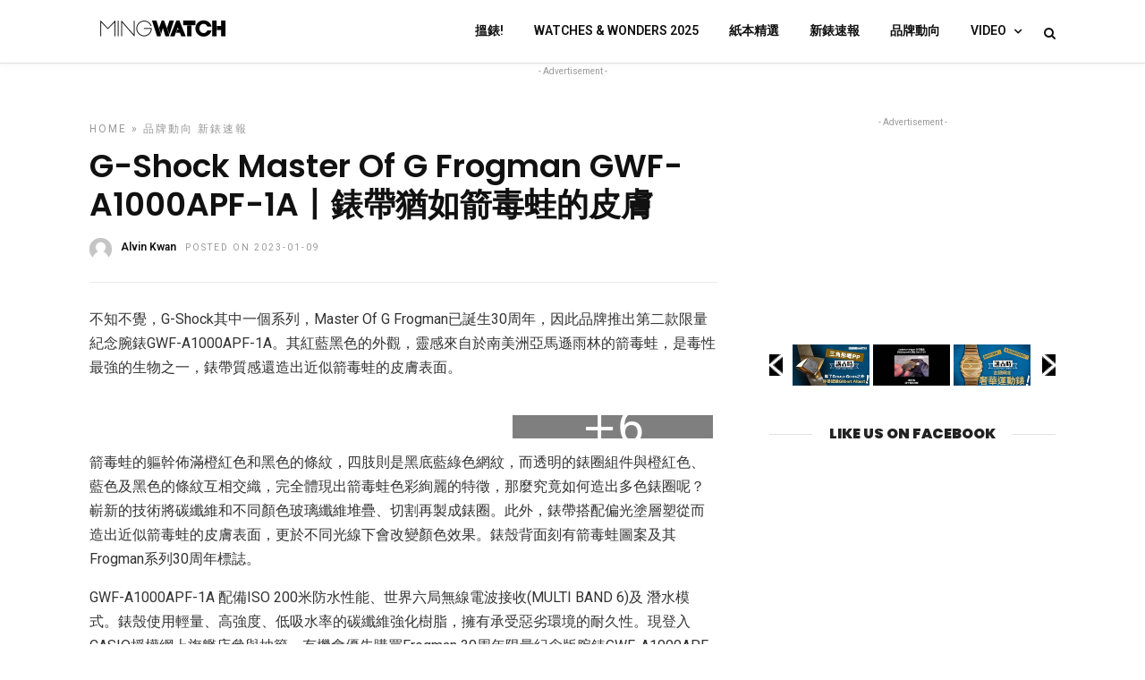

--- FILE ---
content_type: text/html; charset=UTF-8
request_url: https://www.mingwatch.com/hk/2023/01/09/g-shock-master-of-g-frogman-gwf-a1000apf-1a%E4%B8%A8%E9%8C%B6%E5%B8%B6%E7%8C%B6%E5%A6%82%E7%AE%AD%E6%AF%92%E8%9B%99%E7%9A%84%E7%9A%AE%E8%86%9A/
body_size: 22434
content:
<!DOCTYPE html>
<html lang="zh-TW"	>

<head>

	<link rel="profile" href="https://gmpg.org/xfn/11" />
	<link rel="pingback" href="https://www.mingwatch.com/hk/xmlrpc.php" />

	
	<title>G-Shock Master Of G Frogman GWF-A1000APF-1A丨錶帶猶如箭毒蛙的皮膚 &#8211; MingWatch HK</title>
<link rel='dns-prefetch' href='//www.youtube.com' />
<link rel='dns-prefetch' href='//fonts.googleapis.com' />
<link rel='dns-prefetch' href='//s.w.org' />
<link rel="alternate" type="application/rss+xml" title="訂閱 MingWatch HK &raquo;" href="https://www.mingwatch.com/hk/feed/" />
<link rel="alternate" type="application/rss+xml" title="訂閱 MingWatch HK &raquo; 迴響" href="https://www.mingwatch.com/hk/comments/feed/" />
<meta charset="UTF-8" /><meta name="viewport" content="width=device-width, initial-scale=1, maximum-scale=1" /><meta name="format-detection" content="telephone=no"><meta property="og:type" content="article" /><meta property="og:image" content="https://www.mingwatch.com/hk/wp-content/uploads/2023/01/G-SHOCK-GWF-A1000APF-1A-1024x701.jpg"/><meta property="og:image:width" content="1024"/><meta property="og:image:height" content="701"/><meta property="og:title" content="G-Shock Master Of G Frogman GWF-A1000APF-1A丨錶帶猶如箭毒蛙的皮膚"/><meta property="og:url" content="https://www.mingwatch.com/hk/2023/01/09/g-shock-master-of-g-frogman-gwf-a1000apf-1a%e4%b8%a8%e9%8c%b6%e5%b8%b6%e7%8c%b6%e5%a6%82%e7%ae%ad%e6%af%92%e8%9b%99%e7%9a%84%e7%9a%ae%e8%86%9a/"/><meta property="og:description" content=""/>		<script type="63e800cbadf49309a91b4832-text/javascript">
			window._wpemojiSettings = {"baseUrl":"https:\/\/s.w.org\/images\/core\/emoji\/2.3\/72x72\/","ext":".png","svgUrl":"https:\/\/s.w.org\/images\/core\/emoji\/2.3\/svg\/","svgExt":".svg","source":{"concatemoji":"https:\/\/www.mingwatch.com\/hk\/wp-includes\/js\/wp-emoji-release.min.js?ver=4.9.1"}};
			!function(a,b,c){function d(a,b){var c=String.fromCharCode;l.clearRect(0,0,k.width,k.height),l.fillText(c.apply(this,a),0,0);var d=k.toDataURL();l.clearRect(0,0,k.width,k.height),l.fillText(c.apply(this,b),0,0);var e=k.toDataURL();return d===e}function e(a){var b;if(!l||!l.fillText)return!1;switch(l.textBaseline="top",l.font="600 32px Arial",a){case"flag":return!(b=d([55356,56826,55356,56819],[55356,56826,8203,55356,56819]))&&(b=d([55356,57332,56128,56423,56128,56418,56128,56421,56128,56430,56128,56423,56128,56447],[55356,57332,8203,56128,56423,8203,56128,56418,8203,56128,56421,8203,56128,56430,8203,56128,56423,8203,56128,56447]),!b);case"emoji":return b=d([55358,56794,8205,9794,65039],[55358,56794,8203,9794,65039]),!b}return!1}function f(a){var c=b.createElement("script");c.src=a,c.defer=c.type="text/javascript",b.getElementsByTagName("head")[0].appendChild(c)}var g,h,i,j,k=b.createElement("canvas"),l=k.getContext&&k.getContext("2d");for(j=Array("flag","emoji"),c.supports={everything:!0,everythingExceptFlag:!0},i=0;i<j.length;i++)c.supports[j[i]]=e(j[i]),c.supports.everything=c.supports.everything&&c.supports[j[i]],"flag"!==j[i]&&(c.supports.everythingExceptFlag=c.supports.everythingExceptFlag&&c.supports[j[i]]);c.supports.everythingExceptFlag=c.supports.everythingExceptFlag&&!c.supports.flag,c.DOMReady=!1,c.readyCallback=function(){c.DOMReady=!0},c.supports.everything||(h=function(){c.readyCallback()},b.addEventListener?(b.addEventListener("DOMContentLoaded",h,!1),a.addEventListener("load",h,!1)):(a.attachEvent("onload",h),b.attachEvent("onreadystatechange",function(){"complete"===b.readyState&&c.readyCallback()})),g=c.source||{},g.concatemoji?f(g.concatemoji):g.wpemoji&&g.twemoji&&(f(g.twemoji),f(g.wpemoji)))}(window,document,window._wpemojiSettings);
		</script>
		<style type="text/css">
img.wp-smiley,
img.emoji {
	display: inline !important;
	border: none !important;
	box-shadow: none !important;
	height: 1em !important;
	width: 1em !important;
	margin: 0 .07em !important;
	vertical-align: -0.1em !important;
	background: none !important;
	padding: 0 !important;
}
</style>
<style>div[id^="div-gpt-ad-"] {text-align:center;}</style><link rel='stylesheet' id='photoswipe-core-css-css'  href='https://www.mingwatch.com/hk/wp-content/plugins/photoswipe/photoswipe-dist/photoswipe.css?ver=20221208' type='text/css' media='all' />
<link rel='stylesheet' id='pswp-skin-css'  href='https://www.mingwatch.com/hk/wp-content/plugins/photoswipe/photoswipe-dist/default-skin/default-skin.css?ver=4.9.1' type='text/css' media='all' />
<link rel='stylesheet' id='dashicons-css'  href='https://www.mingwatch.com/hk/wp-includes/css/dashicons.min.css?ver=4.9.1' type='text/css' media='all' />
<link rel='stylesheet' id='post-views-counter-frontend-css'  href='https://www.mingwatch.com/hk/wp-content/plugins/post-views-counter/css/frontend.css?ver=1.2.7' type='text/css' media='all' />
<link rel='stylesheet' id='watch-search-widget-style-css'  href='https://www.mingwatch.com/hk/wp-content/plugins/watch-db/css/widget.css?ver=1.0' type='text/css' media='all' />
<link rel='stylesheet' id='ilightbox-css'  href='https://www.mingwatch.com/hk/wp-content/themes/grandnews/css/ilightbox/ilightbox.css?ver=4.9.1' type='text/css' media='all' />
<link rel='stylesheet' id='grandnews-combined-css-css'  href='https://www.mingwatch.com/hk/wp-content/uploads/grandnews/combined.css?ver=20241209180140' type='text/css' media='all' />
<link rel='stylesheet' id='grandnews-custom-menu-css-css'  href='https://www.mingwatch.com/hk/wp-content/themes/grandnews/css/menu/left-align.css?ver=4.9.1' type='text/css' media='all' />
<link rel='stylesheet' id='fontawesome-css'  href='https://www.mingwatch.com/hk/wp-content/themes/grandnews/css/font-awesome.min.css?ver=4.9.1' type='text/css' media='all' />
<link rel='stylesheet' id='kirki_google_fonts-css'  href='https://fonts.googleapis.com/css?family=Roboto%3A600%2C600%2C600%2C600%2C400%2C600%2C100%2C100italic%2C300%2C300italic%2Cregular%2Citalic%2C500%2C500italic%2C700%2C700italic%2C900%2C900italic%7COpen+Sans%3A600%2C600%2C600%2C400%2C600%2C300%2C300italic%2Cregular%2Citalic%2C600%2C600italic%2C700%2C700italic%2C800%2C800italic%7CPoppins%3A600%2C100%2C100italic%2C200%2C200italic%2C300%2C300italic%2Cregular%2Citalic%2C500%2C500italic%2C600%2C600italic%2C700%2C700italic%2C800%2C800italic%2C900%2C900italic&#038;subset&#038;ver=3.0.15' type='text/css' media='all' />
<link rel='stylesheet' id='kirki-styles-global-css'  href='https://www.mingwatch.com/hk/wp-content/themes/grandnews/modules/kirki/assets/css/kirki-styles.css?ver=3.0.15' type='text/css' media='all' />
<style id='kirki-styles-global-inline-css' type='text/css'>
body, input[type=text], input[type=email], input[type=url], input[type=password], textarea, input[type=tel]{font-family:Roboto, Helvetica, Arial, sans-serif;}body{font-size:16px;}h1, h2, h3, h4, h5, h6, h7, blockquote{font-family:Roboto, Helvetica, Arial, sans-serif;}h1, h2, h3, h4, h5, h6, h7{font-weight:600;}h1{font-size:34px;}h2{font-size:30px;}h3{font-size:26px;}h4{font-size:22px;}h5{font-size:18px;}h6{font-size:16px;}.header_cart_wrapper .cart_count, .post_img .post_icon_circle, .ppb_blog_half_content_slider .slides li .slider_image .post_icon_circle, #post_info_bar #post_indicator, .post_circle_thumb .post_number, .post_category_tag a, .post_category_tag span, .newsticker_label, .sk-cube-grid .sk-cube, .ppb_blog_video .one.div_wrapper .post_icon_circle, .ppb_blog_random .one_fifth_bg .content_link, .Grand_News_Category ul li .category_count, .ppb_blog_grid_with_posts .one_third.last .post_img .now_playing{background:#000000;}.read_next_wrapper:before, .read_next_wrapper .post_content .read_next_label, .social_share_counter_number{color:#000000;}ul.post_filter li a.selected{border-color:#000000;}body, #gallery_lightbox h2, .slider_wrapper .gallery_image_caption h2, .post_info a{color:#333333;}::selection{background-color:#333333;}a{color:#da0081;}a:hover, a:active{color:#bf0072;}h1, h2, h3, h4, h5, pre, code, tt, blockquote, .post_header h5 a, .post_header h2 a, .post_header h3 a, .post_header.grid h6 a, .post_header.fullwidth h4 a, .post_header h5 a, .newsticker li a, blockquote, .site_loading_logo_item i, .subscribe_tagline, .post_info_author a, #post_info_bar #post_info_share, #post_info_bar #post_info_comment, .readmore, .post_info_comment a, .post_info_comment, .post_info_view, .woocommerce .woocommerce-ordering select, .woocommerce #page_content_wrapper a.button, .woocommerce.columns-4 ul.products li.product a.add_to_cart_button, .woocommerce.columns-4 ul.products li.product a.add_to_cart_button:hover, .ui-accordion .ui-accordion-header a, .tabs .ui-state-active a, body.woocommerce div.product .woocommerce-tabs ul.tabs li.active a, body.woocommerce-page div.product .woocommerce-tabs ul.tabs li.active a, body.woocommerce #content div.product .woocommerce-tabs ul.tabs li.active a, body.woocommerce-page #content div.product .woocommerce-tabs ul.tabs li.active a, .woocommerce div.product .woocommerce-tabs ul.tabs li a, .post_pagination a, .post_pagination a:hover, .post_pagination a:active, .post_related strong a, .pagination a, ul.post_filter li a, .read_next_wrapper .post_content .next_post_title h3 a, .author_social li a{color:#111111;}#social_share_wrapper, hr, #social_share_wrapper, .post.type-post, .comment .right, .widget_tag_cloud div a, .meta-tags a, .tag_cloud a, #footer, #post_more_wrapper, #page_content_wrapper .inner .sidebar_wrapper ul.sidebar_widget li.widget_nav_menu ul.menu li.current-menu-item a, .page_content_wrapper .inner .sidebar_wrapper ul.sidebar_widget li.widget_nav_menu ul.menu li.current-menu-item a, #autocomplete, #nav_wrapper, #page_content_wrapper .sidebar .content .sidebar_widget li h2.widgettitle:before, .top_bar.scroll, .read_next_wrapper, #menu_wrapper .nav ul li.catmenu > .catmenu_wrapper, #menu_wrapper div .nav li.catmenu > .catmenu_wrapper, , .woocommerce ul.products li.product, .woocommerce-page ul.products li.product, .woocommerce ul.products li.product .price, .woocommerce-page ul.products li.product .price, #page_content_wrapper .inner .sidebar_content, #page_content_wrapper .inner .sidebar_content.left_sidebar, .ajax_close, .ajax_next, .ajax_prev, .portfolio_next, .portfolio_prev, .portfolio_next_prev_wrapper.video .portfolio_prev, .portfolio_next_prev_wrapper.video .portfolio_next, .separated, .blog_next_prev_wrapper, #post_more_wrapper h5, #ajax_portfolio_wrapper.hidding, #ajax_portfolio_wrapper.visible, .tabs.vertical .ui-tabs-panel, .woocommerce div.product .woocommerce-tabs ul.tabs li, .woocommerce #content div.product .woocommerce-tabs ul.tabs li, .woocommerce-page div.product .woocommerce-tabs ul.tabs li, .woocommerce-page #content div.product .woocommerce-tabs ul.tabs li, .woocommerce div.product .woocommerce-tabs .panel, .woocommerce-page div.product .woocommerce-tabs .panel, .woocommerce #content div.product .woocommerce-tabs .panel, .woocommerce-page #content div.product .woocommerce-tabs .panel, .woocommerce table.shop_table, .woocommerce-page table.shop_table, table tr td, .woocommerce .cart-collaterals .cart_totals, .woocommerce-page .cart-collaterals .cart_totals, .woocommerce .cart-collaterals .shipping_calculator, .woocommerce-page .cart-collaterals .shipping_calculator, .woocommerce .cart-collaterals .cart_totals tr td, .woocommerce .cart-collaterals .cart_totals tr th, .woocommerce-page .cart-collaterals .cart_totals tr td, .woocommerce-page .cart-collaterals .cart_totals tr th, table tr th, .woocommerce #payment, .woocommerce-page #payment, .woocommerce #payment ul.payment_methods li, .woocommerce-page #payment ul.payment_methods li, .woocommerce #payment div.form-row, .woocommerce-page #payment div.form-row, .ui-tabs li:first-child, .ui-tabs .ui-tabs-nav li, .ui-tabs.vertical .ui-tabs-nav li, .ui-tabs.vertical.right .ui-tabs-nav li.ui-state-active, .ui-tabs.vertical .ui-tabs-nav li:last-child, #page_content_wrapper .inner .sidebar_wrapper ul.sidebar_widget li.widget_nav_menu ul.menu li.current-menu-item a, .page_content_wrapper .inner .sidebar_wrapper ul.sidebar_widget li.widget_nav_menu ul.menu li.current-menu-item a, .pricing_wrapper, .pricing_wrapper li, .ui-accordion .ui-accordion-header, .ui-accordion .ui-accordion-content, #page_content_wrapper .sidebar .content .sidebar_widget li h2.widgettitle:before, h2.widgettitle:before, #autocomplete, .ppb_blog_minimal .one_third_bg, #page_content_wrapper .sidebar .content .sidebar_widget li h2.widgettitle, h2.widgettitle, h5.event_title, .tabs .ui-tabs-panel, .ui-tabs .ui-tabs-nav li, .ui-tabs li:first-child, .ui-tabs.vertical .ui-tabs-nav li:last-child, .woocommerce .woocommerce-ordering select, .woocommerce div.product .woocommerce-tabs ul.tabs li.active, .woocommerce-page div.product .woocommerce-tabs ul.tabs li.active, .woocommerce #content div.product .woocommerce-tabs ul.tabs li.active, .woocommerce-page #content div.product .woocommerce-tabs ul.tabs li.active, .woocommerce-page table.cart th, table.shop_table thead tr th, #page_caption, #nav_wrapper, .header_style_wrapper .top_bar{border-color:#e1e1e1;}input[type=text], input[type=password], input[type=email], input[type=url], textarea, input[type=tel]{background-color:#ffffff;color:#111111;border-color:#e1e1e1;}input[type=text]:focus, input[type=password]:focus, input[type=email]:focus, input[type=url]:focus, textarea:focus, input[type=tel]:focus{border-color:#000000;}input[type=submit], input[type=button], a.button, .button, .woocommerce .page_slider a.button, a.button.fullwidth, .woocommerce-page div.product form.cart .button, .woocommerce #respond input#submit.alt, .woocommerce a.button.alt, .woocommerce button.button.alt, .woocommerce input.button.alt{font-family:"Open Sans", Helvetica, Arial, sans-serif;}input[type=submit], input[type=button], a.button, .button, .woocommerce .footer_bar .button, .woocommerce .footer_bar .button:hover, .woocommerce-page div.product form.cart .button, .woocommerce #respond input#submit.alt, .woocommerce a.button.alt, .woocommerce button.button.alt, .woocommerce input.button.alt{background-color:#000000;color:#ffffff;border-color:#000000;}.frame_top, .frame_bottom, .frame_left, .frame_right{background:#222222;}#menu_wrapper .nav ul li a, #menu_wrapper div .nav li > a{font-family:Roboto, Helvetica, Arial, sans-serif;font-size:14px;letter-spacing:0px;text-transform:uppercase;}#menu_wrapper .nav ul li a, #menu_wrapper div .nav li > a, .mobile_main_nav li a, #sub_menu li a{font-weight:600;}#menu_wrapper .nav ul li a, #menu_wrapper div .nav li > a, .header_cart_wrapper a, #search_icon, #page_share{color:#111111;}#mobile_nav_icon{border-color:#111111;}#menu_wrapper .nav ul li a.hover, #menu_wrapper .nav ul li a:hover, #menu_wrapper div .nav li a.hover, #menu_wrapper div .nav li a:hover, #menu_wrapper div .nav > li.current-menu-item > a, #menu_wrapper div .nav > li.current-menu-parent > a, #menu_wrapper div .nav > li.current-menu-ancestor > a{color:#111111;}#menu_wrapper div .nav > li.current-menu-item > a, #menu_wrapper div .nav > li.current-menu-parent > a, #menu_wrapper div .nav > li.current-menu-ancestor > a{color:#111111;}.header_style_wrapper .top_bar, #nav_wrapper{border-color:#e1e1e1;}#nav_wrapper, body.left_align .top_bar{background-color:#ffffff;}#menu_wrapper .nav ul li ul li a, #menu_wrapper div .nav li ul li a, #menu_wrapper div .nav li.current-menu-parent ul li a{font-size:14px;font-weight:600;letter-spacing:0px;text-transform:none;color:#555555;}#menu_wrapper .nav ul li ul li a:hover, #menu_wrapper div .nav li ul li a:hover, #menu_wrapper div .nav li.current-menu-parent ul li a, #menu_wrapper div .nav li.current-menu-parent ul li a:hover, #menu_wrapper .nav ul li.megamenu ul li ul li a:hover, #menu_wrapper div .nav li.megamenu ul li ul li a:hover, #menu_wrapper .nav ul li.megamenu ul li ul li a:active, #menu_wrapper div .nav li.megamenu ul li ul li a:active{color:#111111;}#menu_wrapper .nav ul li ul li a:hover, #menu_wrapper div .nav li ul li a:hover, #menu_wrapper div .nav li.current-menu-parent ul li a:hover, #menu_wrapper .nav ul li.megamenu ul li ul li a:hover, #menu_wrapper div .nav li.megamenu ul li ul li a:hover, #menu_wrapper .nav ul li.megamenu ul li ul li a:active, #menu_wrapper div .nav li.megamenu ul li ul li a:active{background:#f2f2f2;}#menu_wrapper .nav ul li ul, #menu_wrapper div .nav li ul{background:#ffffff;}#menu_wrapper .nav ul li ul, #menu_wrapper div .nav li ul, #menu_wrapper .nav ul li ul li a, #menu_wrapper div .nav li ul li a, #menu_wrapper div .nav li.current-menu-parent ul li a{border-color:#e1e1e1;}#menu_wrapper div .nav li.megamenu ul li > a, #menu_wrapper div .nav li.megamenu ul li > a:hover, #menu_wrapper div .nav li.megamenu ul li > a:active{color:#222222;}#menu_wrapper div .nav li.megamenu ul li{border-color:#eeeeee;}.above_top_bar{background:#111111;}.above_top_bar .today_time, #top_menu li a, .above_top_bar .social_wrapper ul li a, .above_top_bar .social_wrapper ul li a:hover, .above_top_bar .social_wrapper ul li a:active{color:#ffffff;}.mobile_menu_wrapper{background-color:#ffffff;}.mobile_main_nav li a, #sub_menu li a{font-family:Roboto, Helvetica, Arial, sans-serif;font-size:13px;text-transform:uppercase;letter-spacing:0px;}.mobile_main_nav li a, #sub_menu li a, .mobile_menu_wrapper .sidebar_wrapper a, .mobile_menu_wrapper .sidebar_wrapper, #close_mobile_menu i, .mobile_menu_wrapper .sidebar_wrapper h2.widgettitle{color:#111111;}#close_mobile_menu_button{background-color:#111111;}#page_caption, #page_caption h1 span{background-color:#f7f7f7;}#page_caption{padding-top:29px;padding-bottom:20px;}#page_caption h1{font-size:30px;}#page_caption h1, .post_caption h1{font-weight:600;text-transform:none;letter-spacing:0px;color:#222222;}#page_caption .page_title_wrapper, .page_title_wrapper{text-align:center;}#page_caption.hasbg{height:60vh;}.page_tagline{color:#333333;font-size:14px;font-weight:400;letter-spacing:0px;text-transform:none;}#page_content_wrapper .sidebar .content .sidebar_widget li h2.widgettitle, h2.widgettitle, h5.widgettitle, .single_subtitle{font-family:Poppins, Helvetica, Arial, sans-serif;font-size:16px;font-weight:900;letter-spacing:0px;text-transform:uppercase;}#page_content_wrapper .inner .sidebar_wrapper .sidebar .content, .page_content_wrapper .inner .sidebar_wrapper .sidebar .content{color:#444444;}#page_content_wrapper .inner .sidebar_wrapper a, .page_content_wrapper .inner .sidebar_wrapper a{color:#111111;}#page_content_wrapper .inner .sidebar_wrapper a:hover, #page_content_wrapper .inner .sidebar_wrapper a:active, .page_content_wrapper .inner .sidebar_wrapper a:hover, .page_content_wrapper .inner .sidebar_wrapper a:active{color:#444444;}#page_content_wrapper .sidebar .content .sidebar_widget li h2.widgettitle, h2.widgettitle, h5.widgettitle{color:#222222;}#footer_mailchimp_subscription{background-color:#f2f2f2;}.footer_bar{background-color:#111111;}#footer, #copyright{color:#777777;}#copyright a, #copyright a:active, #footer a, #footer a:active, #footer .sidebar_widget li h2.widgettitle{color:#ffffff;}#copyright a:hover, #footer a:hover, .social_wrapper ul li a:hover{color:#ffffff;}.footer_bar_wrapper, .footer_bar{border-color:#333333;}#footer .widget_tag_cloud div a{background:#333333;}.footer_bar_wrapper .social_wrapper ul li a{color:#777777;}#page_content_wrapper .inner .sidebar_content.full_width.blog_f, body.single-post #page_content_wrapper .inner .sidebar_content.full_width{width:100%;}.post_header:not(.single) h5, body.single-post .post_header_title h1, #post_featured_slider li .slider_image .slide_post h2, #autocomplete li strong, .post_related strong, #footer ul.sidebar_widget .posts.blog li a, #post_info_bar .post_info .post_info_title, .post_header h2, .newsticker li a, .ppb_blog_fullwidth_slider ul.slides li .slider_image .slider_post_title h2, #menu_wrapper div .nav li.catmenu2 > .catmenu_wrapper .one_third h6, .catmenu_wrapper .one_fifth h6, #autocomplete a h6, #page_content_wrapper .posts.blog li a, .page_content_wrapper .posts.blog li a, #menu_wrapper div .nav li.catmenu2 > .catmenu_wrapper a.post_title{font-family:Poppins, Helvetica, Arial, sans-serif;text-transform:none;font-weight:600;letter-spacing:0px;}
</style>
<link rel='stylesheet' id='grandnews-script-responsive-css-css'  href='https://www.mingwatch.com/hk/wp-admin/admin-ajax.php?action=grandnews_responsive_css&#038;ver=4.9.1' type='text/css' media='all' />
<link rel='stylesheet' id='grandnews-custom-menu-responsive-css-css'  href='https://www.mingwatch.com/hk/wp-content/themes/grandnews/css/menu/left-align-grid.css?ver=4.9.1' type='text/css' media='all' />
<link rel='stylesheet' id='grandnews-script-custom-css-css'  href='https://www.mingwatch.com/hk/wp-admin/admin-ajax.php?action=grandnews_custom_css&#038;ver=4.9.1' type='text/css' media='all' />
<link rel='stylesheet' id='thickbox-css'  href='https://www.mingwatch.com/hk/wp-includes/js/thickbox/thickbox.css?ver=4.9.1' type='text/css' media='all' />
<link rel='stylesheet' id='front_end_youtube_style-css'  href='https://www.mingwatch.com/hk/wp-content/plugins/youtube-video-player/front_end/styles/baze_styles_youtube.css?ver=4.9.1' type='text/css' media='all' />
<script type="63e800cbadf49309a91b4832-text/javascript" src='https://www.mingwatch.com/hk/wp-includes/js/jquery/jquery.js?ver=1.12.4'></script>
<script type="63e800cbadf49309a91b4832-text/javascript" src='https://www.mingwatch.com/hk/wp-includes/js/jquery/jquery-migrate.min.js?ver=1.4.1'></script>
<script type="63e800cbadf49309a91b4832-text/javascript" src='https://www.mingwatch.com/hk/wp-content/plugins/photoswipe/photoswipe-dist/photoswipe.js?ver=20221208'></script>
<script type="63e800cbadf49309a91b4832-text/javascript" src='https://www.mingwatch.com/hk/wp-content/plugins/photoswipe/script.ad.js?ver=20221222'></script>
<script type="63e800cbadf49309a91b4832-text/javascript" src='https://www.mingwatch.com/hk/wp-content/plugins/photoswipe/photoswipe-dist/photoswipe-ui-default.min.js?ver=4.9.1'></script>
<link rel='https://api.w.org/' href='https://www.mingwatch.com/hk/wp-json/' />
<link rel="EditURI" type="application/rsd+xml" title="RSD" href="https://www.mingwatch.com/hk/xmlrpc.php?rsd" />
<link rel="wlwmanifest" type="application/wlwmanifest+xml" href="https://www.mingwatch.com/hk/wp-includes/wlwmanifest.xml" /> 
<link rel='prev' title='【 新錶介紹｜兔年新錶精選】Dior Grand Soir兔年限量版﹒結集多種工藝﹒限量發行88枚' href='https://www.mingwatch.com/hk/2023/01/09/newwatch2023-dior-grand-soir-year-of-rabbit-chinesenewyear/' />
<link rel='next' title='【回帶MIRROR】叱咤回顧﹒Mirror大豐收﹒Anson Lo、Edan、AK、Jer、姜濤、Jeremy全身珠寶一覽' href='https://www.mingwatch.com/hk/2023/01/11/miirror-ansonlo-edan-ak-jer-%e5%a7%9c%e6%bf%a4-jeremy-%e5%8f%b1%e5%92%a4/' />
<meta name="generator" content="WordPress 4.9.1" />
<link rel="canonical" href="https://www.mingwatch.com/hk/2023/01/09/g-shock-master-of-g-frogman-gwf-a1000apf-1a%e4%b8%a8%e9%8c%b6%e5%b8%b6%e7%8c%b6%e5%a6%82%e7%ae%ad%e6%af%92%e8%9b%99%e7%9a%84%e7%9a%ae%e8%86%9a/" />
<link rel='shortlink' href='https://www.mingwatch.com/hk/?p=18519' />
<link rel="alternate" type="application/json+oembed" href="https://www.mingwatch.com/hk/wp-json/oembed/1.0/embed?url=https%3A%2F%2Fwww.mingwatch.com%2Fhk%2F2023%2F01%2F09%2Fg-shock-master-of-g-frogman-gwf-a1000apf-1a%25e4%25b8%25a8%25e9%258c%25b6%25e5%25b8%25b6%25e7%258c%25b6%25e5%25a6%2582%25e7%25ae%25ad%25e6%25af%2592%25e8%259b%2599%25e7%259a%2584%25e7%259a%25ae%25e8%2586%259a%2F" />
<link rel="alternate" type="text/xml+oembed" href="https://www.mingwatch.com/hk/wp-json/oembed/1.0/embed?url=https%3A%2F%2Fwww.mingwatch.com%2Fhk%2F2023%2F01%2F09%2Fg-shock-master-of-g-frogman-gwf-a1000apf-1a%25e4%25b8%25a8%25e9%258c%25b6%25e5%25b8%25b6%25e7%258c%25b6%25e5%25a6%2582%25e7%25ae%25ad%25e6%25af%2592%25e8%259b%2599%25e7%259a%2584%25e7%259a%25ae%25e8%2586%259a%2F&#038;format=xml" />
<!-- Markup (JSON-LD) structured in schema.org ver.4.8.1 START -->
<script type="application/ld+json">
{
    "@context": "https://schema.org",
    "@type": "Article",
    "headline": "G-Shock Master Of G Frogman GWF-A1000APF-1A丨錶帶猶如箭毒蛙的皮膚",
    "alternativeHeadline": "G-Shock Master Of G Frogman GWF-A1000APF-1A丨錶帶猶如箭毒蛙的皮膚",
    "image": {
        "@type": "ImageObject",
        "url": "https://www.mingwatch.com/hk/wp-content/uploads/2023/01/G-SHOCK-GWF-A1000APF-1A.jpg",
        "width": 2475,
        "height": 1694
    },
    "author": {
        "@type": "Person",
        "name": "Alvin Kwan"
    },
    "keywords": "G-Shock,GWF-A1000APF-1A,Master Of G Frogman",
    "datePublished": "2023-01-09T18:31:01+0800",
    "dateCreated": "2023-01-09T18:31:01+0800",
    "dateModified": "2023-01-09T18:31:01+0800",
    "publisher": {
        "@type": "Organization",
        "name": "MingWatch HK",
        "url": "https://www.mingwatch.com/hk/",
        "logo": {
            "@type": "ImageObject",
            "url": "https://www.mingwatch.com/hk/wp-content/uploads/2020/02/WEB02-1.png",
            "width": 1440,
            "height": 192
        },
        "sameAs": [
            "https://www.facebook.com/MingWatch"
        ]
    },
    "mainEntityOfPage": "https://www.mingwatch.com/hk/2023/01/09/g-shock-master-of-g-frogman-gwf-a1000apf-1a%e4%b8%a8%e9%8c%b6%e5%b8%b6%e7%8c%b6%e5%a6%82%e7%ae%ad%e6%af%92%e8%9b%99%e7%9a%84%e7%9a%ae%e8%86%9a/"
}
</script>
<script type="application/ld+json">
{
    "@context": "https://schema.org",
    "@type": "BreadcrumbList",
    "itemListElement": [
        {
            "@type": "ListItem",
            "position": 1,
            "name": "品牌動向",
            "item": "https://www.mingwatch.com/hk/category/special/"
        }
    ]
}
</script>
<!-- Markup (JSON-LD) structured in schema.org END -->
<script async src="https://securepubads.g.doubleclick.net/tag/js/gpt.js" type="63e800cbadf49309a91b4832-text/javascript"></script>
<script type="63e800cbadf49309a91b4832-text/javascript">
  window.googletag = window.googletag || {cmd: []};
  googletag.cmd.push(function() {

    
    

          googletag.defineSlot('/21850046681/Mingwatchhk-GPT/MWHK-GPT-D-LREC', [[300, 600], [300, 250]], 'div-gpt-ad-1563868751247-0').addService(googletag.pubads());
      googletag.defineSlot('/21850046681/Mingwatchhk-GPT/MWHK-GPT-D-LREC1', [[300, 600], [300, 250]], 'div-gpt-ad-1563868751247-1').addService(googletag.pubads());
      googletag.defineSlot('/21850046681/Mingwatchhk-GPT/MWHK-GPT-D-Superbanner', [[728, 90], [970, 250]], 'div-gpt-ad-1563868822388-0').addService(googletag.pubads());
                  
      
              googletag.defineSlot('/21850046681/Mingwatchhk-GPT/MWHK-GPT-D-Popup', [1, 1], 'div-gpt-popup').addService(googletag.pubads());
      
      
          
    var SECONDS_TO_WAIT_AFTER_VIEWABILITY = 30;

    googletag.pubads().addEventListener('impressionViewable', function(event) {
      var slot = event.slot; 

      
      const adSizes = slot.getSizes();
      if(adSizes[0].height == 1 && adSizes[0].width == 1){        
        return false; //对1x1广告不自动刷新
      }
      

      setTimeout(function() {
          googletag.pubads().refresh([slot]);          
        }, SECONDS_TO_WAIT_AFTER_VIEWABILITY * 1000);

    });

    googletag.pubads().enableSingleRequest();
    googletag.enableServices();
  });
</script>
<style>.m-content-lrec >div{text-align:center;}</style><link rel="icon" href="https://www.mingwatch.com/hk/wp-content/uploads/2022/02/cropped-FB-icon_logo-black-32x32.jpeg" sizes="32x32" />
<link rel="icon" href="https://www.mingwatch.com/hk/wp-content/uploads/2022/02/cropped-FB-icon_logo-black-192x192.jpeg" sizes="192x192" />
<link rel="apple-touch-icon-precomposed" href="https://www.mingwatch.com/hk/wp-content/uploads/2022/02/cropped-FB-icon_logo-black-180x180.jpeg" />
<meta name="msapplication-TileImage" content="https://www.mingwatch.com/hk/wp-content/uploads/2022/02/cropped-FB-icon_logo-black-270x270.jpeg" />
		<style type="text/css" id="wp-custom-css">
			/*Fixed Post Height prevent layout broken*/
@media (min-width:801px){
	.three_cols .one_third {
		height: 440px;
	}
}

/*Hidden Post Views in Content Page*/
.post_info_view{
	display:none;
}

/*Feature Post Slide Height & position contorl*/
.flex-viewport{
	margin-top: 48px;
}
@media (min-width:801px) and (max-width:2400px){
	.ppb_blog_fullwidth_slider ul.slides li .slider_image{
		height: 600px !important;
	}
	.fullscreen_flexslider .flex-viewport{
		height: 600px !important;
	}
}
@media (max-width:440px){
	.ppb_blog_fullwidth_slider ul.slides li .slider_image{
		/*height: 700px !important;*/
		height: 350px !important;
	}
	.fullscreen_flexslider .flex-viewport{
		/*height: 700px !important;*/
		height: 350px !important;
	}
}

/*Footer SNS list Style Start*/
ul.sns_list {
	list-style: none;
	padding: 0;
	margin: 0;
	display: flex;
	justify-content: flex-start; /* Align left on desktop */
	gap: 20px; /* Space between items */
}

li.sns_item {
	padding: 10px;
}

/* Mobile styles - screen width less than 768px */
@media screen and (max-width: 768px) {
	ul.sns_list {
		justify-content: center; /* Center align on mobile */
		flex-direction: row; /* Keep horizontal on mobile */
	}
}
#footer{
	padding-bottom: 0;
}
/*Footer SNS list Style End*/

div#popup:nth-of-type(n+2) {
    display: none;
}
		</style>
	
	<!-- Global site tag (gtag.js) - Google Analytics -->
	<script async src="https://www.googletagmanager.com/gtag/js?id=UA-2353530-22" type="63e800cbadf49309a91b4832-text/javascript"></script>
	<script type="63e800cbadf49309a91b4832-text/javascript">
		window.dataLayer = window.dataLayer || [];

		function gtag() {
			dataLayer.push(arguments);
		}
		gtag('js', new Date());
		gtag('config', 'UA-2353530-22');
	</script>

	<!-- Google Tag Manager -->
	<script type="63e800cbadf49309a91b4832-text/javascript">
		(function(w, d, s, l, i) {
			w[l] = w[l] || [];
			w[l].push({
				'gtm.start': new Date().getTime(),
				event: 'gtm.js'
			});
			var f = d.getElementsByTagName(s)[0],
				j = d.createElement(s),
				dl = l != 'dataLayer' ? '&l=' + l : '';
			j.async = true;
			j.src =
				'https://www.googletagmanager.com/gtm.js?id=' + i + dl;
			f.parentNode.insertBefore(j, f);
		})(window, document, 'script', 'dataLayer', 'GTM-T7PLGFX5');
	</script>
	<!-- End Google Tag Manager -->


	<!-- Google tag (gtag.js) 2024-10-02-->
	<script async src="https://www.googletagmanager.com/gtag/js?id=G-5B0CMR0SFX" type="63e800cbadf49309a91b4832-text/javascript"></script>
	<script type="63e800cbadf49309a91b4832-text/javascript">
		window.dataLayer = window.dataLayer || [];

		function gtag() {
			dataLayer.push(arguments);
		}
		gtag('js', new Date());

		gtag('config', 'G-5B0CMR0SFX');
	</script>
	<!-- End Google tag (gtag.js) 2024-10-02-->

</head>

<body class="post-template-default single single-post postid-18519 single-format-standard left_align">
	<!-- Google Tag Manager (noscript) -->
	<noscript><iframe src="https://www.googletagmanager.com/ns.html?id=GTM-T7PLGFX5"
			height="0" width="0" style="display:none;visibility:hidden"></iframe></noscript>
	<!-- End Google Tag Manager (noscript) -->

		<input type="hidden" id="pp_enable_right_click" name="pp_enable_right_click"
		value="" />
	<input type="hidden" id="pp_enable_dragging" name="pp_enable_dragging"
		value="" />
	<input type="hidden" id="pp_image_path" name="pp_image_path"
		value="https://www.mingwatch.com/hk/wp-content/themes/grandnews/images/" />
	<input type="hidden" id="pp_homepage_url" name="pp_homepage_url" value="https://www.mingwatch.com/hk/" />
	<input type="hidden" id="pp_ajax_search" name="pp_ajax_search"
		value="1" />
	<input type="hidden" id="pp_fixed_menu" name="pp_fixed_menu" value="1" />
	<input type="hidden" id="tg_sidebar_sticky" name="tg_sidebar_sticky"
		value="" />
	<input type="hidden" id="pp_topbar" name="pp_topbar" value="" />
	<input type="hidden" id="pp_page_title_img_blur" name="pp_page_title_img_blur"
		value="1" />
	<input type="hidden" id="tg_blog_slider_layout" name="tg_blog_slider_layout"
		value="" />
	<input type="hidden" id="pp_back" name="pp_back" value="Back" />
	<input type="hidden" id="tg_lightbox_skin" name="tg_lightbox_skin"
		value="metro-black" />
	<input type="hidden" id="tg_lightbox_thumbnails" name="tg_lightbox_thumbnails"
		value="horizontal" />
	<input type="hidden" id="tg_lightbox_opacity" name="tg_lightbox_opacity"
		value="1" />
	<input type="hidden" id="tg_enable_lazy" name="tg_enable_lazy" value="" />

		<input type="hidden" id="pp_footer_style" name="pp_footer_style"
		value="3" />

	<!-- Begin mobile menu -->
	<a id="close_mobile_menu" href="javascript:;"></a>
	<div class="mobile_menu_wrapper">
		<a id="close_mobile_menu_button" href="javascript:;"><i class="fa fa-close"></i></a>

		<div class="menu-new_main-container"><ul id="mobile_main_menu" class="mobile_main_nav"><li id="menu-item-26116" class="menu-item menu-item-type-custom menu-item-object-custom menu-item-26116"><a href="https://www.mingwatch.com/hk/watch-database/">搵錶!</a></li>
<li id="menu-item-26621" class="menu-item menu-item-type-taxonomy menu-item-object-category menu-item-26621"><a href="https://www.mingwatch.com/hk/category/watches-wonders-2025/" data-cat="3492">Watches &#038; Wonders 2025</a></li>
<li id="menu-item-13416" class="menu-item menu-item-type-taxonomy menu-item-object-category menu-item-13416"><a href="https://www.mingwatch.com/hk/category/%e7%b4%99%e6%9c%ac%e7%b2%be%e9%81%b8/" data-cat="1351">紙本精選</a></li>
<li id="menu-item-25180" class="menu-item menu-item-type-taxonomy menu-item-object-category current-post-ancestor current-menu-parent current-post-parent menu-item-25180"><a href="https://www.mingwatch.com/hk/category/%e6%96%b0%e9%8c%b6%e9%80%9f%e5%a0%b1/" data-cat="780">新錶速報</a></li>
<li id="menu-item-25181" class="menu-item menu-item-type-taxonomy menu-item-object-category current-post-ancestor current-menu-parent current-post-parent menu-item-25181"><a href="https://www.mingwatch.com/hk/category/special/" data-cat="1">品牌動向</a></li>
<li id="menu-item-4935" class="catmenu menu-item menu-item-type-taxonomy menu-item-object-category menu-item-4935"><a href="https://www.mingwatch.com/hk/category/video/" data-cat="3">Video</a></li>
</ul></div>
		<!-- Begin side menu sidebar -->
		<div class="page_content_wrapper">
			<div class="sidebar_wrapper">
				<div class="sidebar">

					<div class="content">

						<ul class="sidebar_widget">
													</ul>

					</div>

				</div>
			</div>
		</div>
		<!-- End side menu sidebar -->
	</div>
	<!-- End mobile menu -->



	<!-- Begin template wrapper -->
	<div id="wrapper">
						
<div class="header_style_wrapper">



<div class="top_bar">
    
    <div class="standard_wrapper">
    
	    <!-- Begin logo -->
	    <div id="logo_wrapper">
	    
	    	    <div id="logo_normal" class="logo_container">
	        <div class="logo_align">
		        <a id="custom_logo" class="logo_wrapper default" href="https://www.mingwatch.com/hk/">
		        			    		<img src="https://www.mingwatch.com/hk/wp-content/uploads/2024/10/ming-watch-logo_b-e1729937257654.png" alt="" width="160" height="55"/>
		    				        </a>
	        </div>
	    </div>
	    	    <!-- End logo -->
	    
	    
	    <div id="menu_wrapper">
	    
	    <!-- Begin right corner buttons -->
		<div id="logo_right_button">
		    <!-- div class="post_share_wrapper">
		    	<a id="page_share" href="javascript:;"><i class="fa fa-share-alt"></i></a>
		    </div -->
		    
		    		    
		    <!-- Begin search icon -->
		    <a href="javascript:;" id="search_icon"><i class="fa fa-search"></i></a>
		    <!-- End side menu -->
		
		    <!-- Begin search icon -->
		    <a href="javascript:;" id="mobile_nav_icon"></a>
		    <!-- End side menu -->
		    
		</div>
		<!-- End right corner buttons -->
	    
			      <div id="nav_wrapper">
	      	<div class="nav_wrapper_inner">
	      		<div id="menu_border_wrapper">
	      			<div class="menu-new_main-container"><ul id="main_menu" class="nav"><li class="menu-item menu-item-type-custom menu-item-object-custom menu-item-26116"><a href="https://www.mingwatch.com/hk/watch-database/">搵錶!</a></li>
<li class="menu-item menu-item-type-taxonomy menu-item-object-category menu-item-26621"><a href="https://www.mingwatch.com/hk/category/watches-wonders-2025/" data-cat="3492">Watches &#038; Wonders 2025</a></li>
<li class="menu-item menu-item-type-taxonomy menu-item-object-category menu-item-13416"><a href="https://www.mingwatch.com/hk/category/%e7%b4%99%e6%9c%ac%e7%b2%be%e9%81%b8/" data-cat="1351">紙本精選</a></li>
<li class="menu-item menu-item-type-taxonomy menu-item-object-category current-post-ancestor current-menu-parent current-post-parent menu-item-25180"><a href="https://www.mingwatch.com/hk/category/%e6%96%b0%e9%8c%b6%e9%80%9f%e5%a0%b1/" data-cat="780">新錶速報</a></li>
<li class="menu-item menu-item-type-taxonomy menu-item-object-category current-post-ancestor current-menu-parent current-post-parent menu-item-25181"><a href="https://www.mingwatch.com/hk/category/special/" data-cat="1">品牌動向</a></li>
<li class="catmenu menu-item menu-item-type-taxonomy menu-item-object-category menu-item-4935"><a href="https://www.mingwatch.com/hk/category/video/" data-cat="3">Video</a></li>
</ul></div>	      		</div>
	      	</div>
	      </div>
	      <!-- End main nav -->
	  	  
  	</div>
</div>
</div>
</div>
</div>

		<!-- 鐘錶搜尋區域 -->
		
 

<!-- Begin content -->
<div id="page_content_wrapper" class="">
	<ul class="sidebar_widget topbar_below_sidebar">
	<li id="grand_news_custom_ads-8" class="widget Grand_News_Custom_Ads"><div class="ads_label">- Advertisement -</div><div id="div-gpt-ad-1563868822388-0"><script type="63e800cbadf49309a91b4832-text/javascript">
    googletag.cmd.push(function() { googletag.display('div-gpt-ad-1563868822388-0'); });
  </script></div></li>
	</ul>

<div class="inner">

	<!-- Begin main content -->
	<div class="inner_wrapper">

		<div class="sidebar_content">
					
						
<!-- Begin each blog post -->
<div id="post-18519" class="post-18519 post type-post status-publish format-standard has-post-thumbnail hentry category-special category-780 tag-g-shock tag-gwf-a1000apf-1a tag-master-of-g-frogman">

	<div class="post_wrapper">
	    
	    <div class="post_content_wrapper">
	    
	    		    
	    	<div class="post_header">
				<div class="post_header_title">
				 	<div class="post_info_cat">
				 		<div class="breadcrumb"><a href="https://www.mingwatch.com/hk">Home</a>  » <a href="https://www.mingwatch.com/hk/category/special/">品牌動向</a> <a href="https://www.mingwatch.com/hk/category/%e6%96%b0%e9%8c%b6%e9%80%9f%e5%a0%b1/">新錶速報</a> </div>				 	</div>
				   	<h1>G-Shock Master Of G Frogman GWF-A1000APF-1A丨錶帶猶如箭毒蛙的皮膚</h1>
					<div class="post_author_date_view_wrapper">
				   	<div class="post_detail post_date">
			      		<span class="post_info_author">
			      						      			<a href="https://www.mingwatch.com/hk/author/alvinkwan/"><span class="gravatar"><img alt='' src="[data-uri]" data-lazy-type="image" data-lazy-src='https://secure.gravatar.com/avatar/ad516503a11cd5ca435acc9bb6523536?s=60' data-lazy-srcset='https://secure.gravatar.com/avatar/ad516503a11cd5ca435acc9bb6523536?s=120 2x' class='lazy lazy-hidden avatar avatar-60 photo' height='60' width='60' /><noscript><img alt='' src='https://secure.gravatar.com/avatar/ad516503a11cd5ca435acc9bb6523536?s=60' srcset='https://secure.gravatar.com/avatar/ad516503a11cd5ca435acc9bb6523536?s=120 2x' class='avatar avatar-60 photo' height='60' width='60' /></noscript></span>Alvin Kwan</a>
			      		</span>
			      		<span class="post_info_date">
			      			Posted On 2023-01-09			      		</span>
				  	</div><!-- end post_date -->
				  	<div class="post_detail post_detail_view">
												<div class="post_info_view">
						    <i class="fa fa-eye"></i>1.7K&nbsp;Views					    </div>
					    				  	</div><!-- end post_detail_view -->
				  	</div><!-- end post_detail_wrapper -->
				</div>

			</div>

			
			<hr class="post_divider"/><br class="clear"/>
			
						
				    
	    				    	    <div class="post_img static">
			    	    	<img class="psimg" src="https://www.mingwatch.com/hk/wp-content/uploads/2023/01/G-SHOCK-GWF-A1000APF-1A-400x267.jpg" alt="" class="" style="width:400px;height:267px;" 
									width="400" height="267"
									/>
			    	    </div>
				
		    <div class="post_header single">
				
				<p class="p1"><span class="s1">不知不覺，</span><span class="s2">G-Shock</span><span class="s1">其中一個系列，</span><span class="s3">Master Of G Frogman</span><span class="s1">已誕生</span><span class="s3">30</span><span class="s1">周年，因此品牌推出第二款限量紀念腕錶</span><span class="s3">GWF-A1000APF-1A</span><span class="s1">。其紅藍黑色的外觀，靈感來自於南美洲亞馬遜雨林的箭毒蛙，是毒性最強的生物之一，錶帶質感還造出近似箭毒蛙的皮膚表面。</span></p>
<div class="container psgal " id="psgal_18519_1" itemscope itemtype="http://schema.org/ImageGallery" data-more="[{&quot;src&quot;:&quot;https:\/\/www.mingwatch.com\/hk\/wp-content\/uploads\/2023\/01\/4-3_J_E_GWF-A1000APF_72dpidetails_dpi72-04.jpg&quot;,&quot;w&quot;:1080,&quot;h&quot;:810,&quot;title&quot;:&quot;&quot;},{&quot;src&quot;:&quot;https:\/\/www.mingwatch.com\/hk\/wp-content\/uploads\/2023\/01\/4-3_J_E_GWF-A1000APF_72dpifeatures_dpi72-03.jpg&quot;,&quot;w&quot;:1050,&quot;h&quot;:750,&quot;title&quot;:&quot;&quot;},{&quot;src&quot;:&quot;https:\/\/www.mingwatch.com\/hk\/wp-content\/uploads\/2023\/01\/4-3_J_E_GWF-A1000APF_72dpidetails_dpi72-03.jpg&quot;,&quot;w&quot;:1080,&quot;h&quot;:810,&quot;title&quot;:&quot;&quot;},{&quot;src&quot;:&quot;https:\/\/www.mingwatch.com\/hk\/wp-content\/uploads\/2023\/01\/GWF-A1000APF-1A_process.jpg&quot;,&quot;w&quot;:8256,&quot;h&quot;:5504,&quot;title&quot;:&quot;&quot;},{&quot;src&quot;:&quot;https:\/\/www.mingwatch.com\/hk\/wp-content\/uploads\/2023\/01\/GWF-A1000APF-1A_side.jpg&quot;,&quot;w&quot;:4635,&quot;h&quot;:6798,&quot;title&quot;:&quot;&quot;},{&quot;src&quot;:&quot;https:\/\/www.mingwatch.com\/hk\/wp-content\/uploads\/2023\/01\/Raffle_GWF-A1000APF-1A.jpg&quot;,&quot;w&quot;:4000,&quot;h&quot;:1250,&quot;title&quot;:&quot;&quot;}]">
		<div class="row">
		<figure class="col-6" itemscope itemtype="http://schema.org/ImageObject">
			<a href="https://www.mingwatch.com/hk/wp-content/uploads/2023/01/G-SHOCK-GWF-A1000APF-1A.jpg" itemprop="contentUrl" data-size="2475x1694" data-caption="" >
				<img class="lazy lazy-hidden img-responsive" src="[data-uri]" data-lazy-type="image" data-lazy-src="https://www.mingwatch.com/hk/wp-content/uploads/2023/01/G-SHOCK-GWF-A1000APF-1A-1024x701.jpg" itemprop="thumbnail" alt=""  /><noscript><img class="img-responsive" src="https://www.mingwatch.com/hk/wp-content/uploads/2023/01/G-SHOCK-GWF-A1000APF-1A-1024x701.jpg" itemprop="thumbnail" alt=""  /></noscript></a>
		</figure>
		<figure class="col-6" itemscope itemtype="http://schema.org/ImageObject">
			<a href="https://www.mingwatch.com/hk/wp-content/uploads/2023/01/GWF-A1000APF-1A_front.jpg" itemprop="contentUrl" data-size="3004x3640" data-caption="" >
				<img class="lazy lazy-hidden img-responsive" src="[data-uri]" data-lazy-type="image" data-lazy-src="https://www.mingwatch.com/hk/wp-content/uploads/2023/01/GWF-A1000APF-1A_front-845x1024.jpg" itemprop="thumbnail" alt=""  /><noscript><img class="img-responsive" src="https://www.mingwatch.com/hk/wp-content/uploads/2023/01/GWF-A1000APF-1A_front-845x1024.jpg" itemprop="thumbnail" alt=""  /></noscript></a>
		</figure>
		<figure class="col-4" itemscope itemtype="http://schema.org/ImageObject">
			<a href="https://www.mingwatch.com/hk/wp-content/uploads/2023/01/4-3_J_E_GWF-A1000APF_72dpidetails_dpi72-02.jpg" itemprop="contentUrl" data-size="1080x810" data-caption="" >
				<img class="lazy lazy-hidden img-responsive" src="[data-uri]" data-lazy-type="image" data-lazy-src="https://www.mingwatch.com/hk/wp-content/uploads/2023/01/4-3_J_E_GWF-A1000APF_72dpidetails_dpi72-02-1024x768.jpg" itemprop="thumbnail" alt=""  /><noscript><img class="img-responsive" src="https://www.mingwatch.com/hk/wp-content/uploads/2023/01/4-3_J_E_GWF-A1000APF_72dpidetails_dpi72-02-1024x768.jpg" itemprop="thumbnail" alt=""  /></noscript></a>
		</figure>
		<figure class="col-4" itemscope itemtype="http://schema.org/ImageObject">
			<a href="https://www.mingwatch.com/hk/wp-content/uploads/2023/01/4-3_J_E_GWF-A1000APF_72dpifeatures_dpi72-02.jpg" itemprop="contentUrl" data-size="1050x750" data-caption="" >
				<img class="lazy lazy-hidden img-responsive" src="[data-uri]" data-lazy-type="image" data-lazy-src="https://www.mingwatch.com/hk/wp-content/uploads/2023/01/4-3_J_E_GWF-A1000APF_72dpifeatures_dpi72-02-1024x731.jpg" itemprop="thumbnail" alt=""  /><noscript><img class="img-responsive" src="https://www.mingwatch.com/hk/wp-content/uploads/2023/01/4-3_J_E_GWF-A1000APF_72dpifeatures_dpi72-02-1024x731.jpg" itemprop="thumbnail" alt=""  /></noscript></a>
		</figure>
		<figure class="col-4" itemscope itemtype="http://schema.org/ImageObject">
			<a href="https://www.mingwatch.com/hk/wp-content/uploads/2023/01/4-3_J_E_GWF-A1000APF_72dpidetails_dpi72-01.jpg" itemprop="contentUrl" data-size="1080x810" data-caption="" >
				<img class="lazy lazy-hidden img-responsive" src="[data-uri]" data-lazy-type="image" data-lazy-src="https://www.mingwatch.com/hk/wp-content/uploads/2023/01/4-3_J_E_GWF-A1000APF_72dpidetails_dpi72-01-1024x768.jpg" itemprop="thumbnail" alt=""  /><noscript><img class="img-responsive" src="https://www.mingwatch.com/hk/wp-content/uploads/2023/01/4-3_J_E_GWF-A1000APF_72dpidetails_dpi72-01-1024x768.jpg" itemprop="thumbnail" alt=""  /></noscript><div class="more d-flex justify-content-center align-items-center"><span>+6<span></div></a>
		</figure>
		</div>
	</div>
	<script type="63e800cbadf49309a91b4832-text/javascript">
		var container_18519_1 = document.querySelector('#psgal_18519_1');
	</script>
<p class="p1"><span class="s1">箭毒蛙的軀幹佈滿橙紅色和黑色的條紋，四肢則是黑底藍綠色網紋，而透明的錶圈組件與橙紅色、藍色及黑色的條紋互相交織，完全體現出箭毒蛙色彩絢麗的特徵，那麼究竟如何造出多色錶圈呢？嶄新的技術將碳纖維和不同顏色玻璃纖維堆疊、切割再製成錶圈。此外，錶帶搭配偏光塗層塑從而造出近似箭毒蛙的皮膚表面，更於不同光線下會改變顏色效果。錶殼背面刻有箭毒蛙圖案及其</span><span class="s2">Frogman</span><span class="s1">系列</span><span class="s2">30</span><span class="s1">周年標誌。</span></p>
<p class="p1"><span class="s2">GWF-A1000APF-1A </span><span class="s1">配備</span><span class="s2">ISO 200</span><span class="s1">米防水性能、世界六局無線電波接收</span><span class="s3">(</span><span class="s2">MULTI BAND 6</span><span class="s3">)</span><span class="s1">及</span> <span class="s1">潛水模式。錶殼使用輕量、高強度、低吸水率的碳纖維強化樹脂，擁有承受惡劣環境的耐久性。現登入</span><span class="s2">CASIO</span><span class="s1">授權網上旗艦店參與抽籤，有機會優先購買</span><span class="s2">Frogman 30</span><span class="s1">周年限量紀念版腕錶</span><span class="s2">GWF-A1000APF-1A</span><span class="s1">。登記時間為</span><span class="s2">2023</span><span class="s1">年</span><span class="s2">1</span><span class="s1">月</span><span class="s2">9</span><span class="s1">日至</span><span class="s2">1</span><span class="s1">月</span><span class="s2">15</span><span class="s1">日</span><span class="s2">23:59PM</span><span class="s3">(</span><span class="s1">香港時間</span><span class="s3">)</span><span class="s1">。抽籤</span> <span class="s1">結果會於</span><span class="s2">2023</span><span class="s1">年</span><span class="s2">1</span><span class="s1">月</span><span class="s2">16</span><span class="s1">日公佈，中籤者將獲得個別電郵通知購買詳情。售價約港幣</span><span class="s2">10,340</span><span class="s1">。</span></p>
<p class="p3"><span class="s4">立即登記</span><span class="s5">:</span><a href="https://bit.ly/3VRUmzX"><span class="s1">https://bit.ly/3VRUmzX</span></a></p>
<p>Text:Alvin Kwan</p>
<p>&nbsp;</p>
<p>&nbsp;</p>
				
				<div class="post_share_center">
				<div class="social_share_counter">
	<div class="social_share_counter_number">0</div>
	<div class="social_share_counter_label">Shares</div>
</div>
<div class="social_share_button_wrapper">
	<ul>
		<li><a class="tooltip facebook_share" title="Share On Facebook" target="_blank" href="https://www.facebook.com/sharer/sharer.php?u=https://www.mingwatch.com/hk/2023/01/09/g-shock-master-of-g-frogman-gwf-a1000apf-1a%e4%b8%a8%e9%8c%b6%e5%b8%b6%e7%8c%b6%e5%a6%82%e7%ae%ad%e6%af%92%e8%9b%99%e7%9a%84%e7%9a%ae%e8%86%9a/"><i class="fa fa-facebook"></i></a></li>
		<li><a class="tooltip x_share" title="Share On X" target="_blank" href="https://x.com/intent/tweet?original_referer=https://www.mingwatch.com/hk/2023/01/09/g-shock-master-of-g-frogman-gwf-a1000apf-1a%e4%b8%a8%e9%8c%b6%e5%b8%b6%e7%8c%b6%e5%a6%82%e7%ae%ad%e6%af%92%e8%9b%99%e7%9a%84%e7%9a%ae%e8%86%9a/&text=G-Shock Master Of G Frogman GWF-A1000APF-1A丨錶帶猶如箭毒蛙的皮膚&url=https://www.mingwatch.com/hk/2023/01/09/g-shock-master-of-g-frogman-gwf-a1000apf-1a%e4%b8%a8%e9%8c%b6%e5%b8%b6%e7%8c%b6%e5%a6%82%e7%ae%ad%e6%af%92%e8%9b%99%e7%9a%84%e7%9a%ae%e8%86%9a/">
		<svg fill="#ffffff" role="img" viewBox="0 0 24 24" xmlns="http://www.w3.org/2000/svg"><title>X</title><path d="M18.901 1.153h3.68l-8.04 9.19L24 22.846h-7.406l-5.8-7.584-6.638 7.584H.474l8.6-9.83L0 1.154h7.594l5.243 6.932ZM17.61 20.644h2.039L6.486 3.24H4.298Z"/></svg>
		</a></li>
		<li><a class="tooltip pinterest_share" title="Share On Pinterest" target="_blank" href="https://www.pinterest.com/pin/create/button/?url=https%3A%2F%2Fwww.mingwatch.com%2Fhk%2F2023%2F01%2F09%2Fg-shock-master-of-g-frogman-gwf-a1000apf-1a%25e4%25b8%25a8%25e9%258c%25b6%25e5%25b8%25b6%25e7%258c%25b6%25e5%25a6%2582%25e7%25ae%25ad%25e6%25af%2592%25e8%259b%2599%25e7%259a%2584%25e7%259a%25ae%25e8%2586%259a%2F&media=https%3A%2F%2Fwww.mingwatch.com%2Fhk%2Fwp-content%2Fuploads%2F2023%2F01%2FG-SHOCK-GWF-A1000APF-1A.jpg"><i class="fa fa-pinterest"></i></a></li>

		<li><a class="tooltip email_share" title="Share by Email" href="/cdn-cgi/l/email-protection#[base64]"><i class="fa fa-envelope"></i></a></li>
	</ul>
</div>
<Br class="clear"/>				</div>
				<hr/>
				
							</div>

		    			    <div class="post_excerpt post_tag">
			    	<i class="fa fa-tags"></i>
			    	<a href="https://www.mingwatch.com/hk/tag/g-shock/" rel="tag">G-Shock</a><a href="https://www.mingwatch.com/hk/tag/gwf-a1000apf-1a/" rel="tag">GWF-A1000APF-1A</a><a href="https://www.mingwatch.com/hk/tag/master-of-g-frogman/" rel="tag">Master Of G Frogman</a><br />			    </div>
						<br class="clear"/><br/>
			
						
							<h5 class="single_subtitle">Trending Now</h5>
			  	<div class="post_trending">
									<div class="one_half ">
							<div class="post_wrapper grid_layout">
														<div class="post_img small static">
								    <a href="https://www.mingwatch.com/hk/2025/11/12/audemars-piguet-150-the-watch/">
								    									    	<img src="https://www.mingwatch.com/hk/wp-content/uploads/2025/11/螢幕快照-2025-11-12-17.13.57-700x466.png" alt="" class="" style="width:700px;height:466px;"/>
								    </a>
								</div>
														<div class="blog_grid_content">
									<div class="post_header grid">
									    <h6><a href="https://www.mingwatch.com/hk/2025/11/12/audemars-piguet-150-the-watch/" title="">愛彼AUDEMARS PIGUET 150週年鉅著《時計：傳奇與匠心》</a></h6>
									    <div class="post_detail post_date">
								      		<span class="post_info_author">
								      											      			<a href="https://www.mingwatch.com/hk/author/riccohoomghk-com/">Ho Ricco</a>
								      		</span>
								      		<span class="post_info_date">
								      			2025-11-12								      		</span>
									  	</div>
									</div>
							    </div>
							</div>
						</div>
									<div class="one_half last">
							<div class="post_wrapper grid_layout">
														<div class="post_img small static">
								    <a href="https://www.mingwatch.com/hk/2025/11/05/pattern-recognition-b-theory/">
								    									    	<img src="https://www.mingwatch.com/hk/wp-content/uploads/2025/11/WhatsApp-Image-2025-11-05-at-9.56.20-AM-3-700x466.jpeg" alt="" class="" style="width:700px;height:466px;"/>
								    </a>
								</div>
														<div class="blog_grid_content">
									<div class="post_header grid">
									    <h6><a href="https://www.mingwatch.com/hk/2025/11/05/pattern-recognition-b-theory/" title="">Pattern Recognition的首枚作品B-Theory　一枚將抽象的時間轉化為可佩戴思想的時計</a></h6>
									    <div class="post_detail post_date">
								      		<span class="post_info_author">
								      											      			<a href="https://www.mingwatch.com/hk/author/riccohoomghk-com/">Ho Ricco</a>
								      		</span>
								      		<span class="post_info_date">
								      			2025-11-05								      		</span>
									  	</div>
									</div>
							    </div>
							</div>
						</div>
						  	</div>
						
						
						
						  	<h5 class="single_subtitle">You may also like</h5>
			  	<div class="post_related">
			    			       <div class="one_third ">
					   <!-- Begin each blog post -->
						<div id="post-23301" class="post-23301 post type-post status-publish format-standard has-post-thumbnail hentry category-2024-2 category-uncategorized category-special category-780 tag-casio tag-g-shock tag-mtg-b3000cxd-9a">
						
							<div class="post_wrapper grid_layout">
							
																
								   <div class="post_img small static">
								       <a href="https://www.mingwatch.com/hk/2024/01/02/%e3%80%90g-shock%ef%bd%9c%e9%87%91%e9%be%8d%e7%8d%bb%e7%a6%ae%ef%bc%8e%e8%9d%95%e5%88%bb%e5%92%8c%e9%9b%b7%e5%b0%84%e5%8a%a0%e5%b7%a5%e9%8d%9b%e9%80%a0%e9%8c%a6%e7%b9%a1%e9%be%8d%e9%b1%97%ef%bd%9c/">
								       									       	<img src="https://www.mingwatch.com/hk/wp-content/uploads/2024/01/IG-Post-Templates-46-700x466.png" alt="" class="" style="width:700px;height:466px;"/>
								       </a>
								   </div>
								
															    
							    <div class="blog_grid_content">
									<div class="post_header grid">
									    <strong><a href="https://www.mingwatch.com/hk/2024/01/02/%e3%80%90g-shock%ef%bd%9c%e9%87%91%e9%be%8d%e7%8d%bb%e7%a6%ae%ef%bc%8e%e8%9d%95%e5%88%bb%e5%92%8c%e9%9b%b7%e5%b0%84%e5%8a%a0%e5%b7%a5%e9%8d%9b%e9%80%a0%e9%8c%a6%e7%b9%a1%e9%be%8d%e9%b1%97%ef%bd%9c/" title="【G-SHOCK｜金龍獻禮．蝕刻和雷射加工鍛造錦繡龍鱗｜新錶速報】">【G-SHOCK｜金龍獻禮．蝕刻和雷射加工鍛造錦繡龍鱗｜新錶速報】</a></strong>
									    <div class="post_attribute info_date">
									        2024-01-02									    </div>
									</div>
							    </div>
							    
							</div>
						
						</div>
						<!-- End each blog post -->
			       </div>
			     			       <div class="one_third ">
					   <!-- Begin each blog post -->
						<div id="post-22641" class="post-22641 post type-post status-publish format-standard has-post-thumbnail hentry category-special category-782 category-780 tag-g-d001 tag-g-shock tag-3128">
						
							<div class="post_wrapper grid_layout">
							
																
								   <div class="post_img small static">
								       <a href="https://www.mingwatch.com/hk/2023/11/08/%e3%80%90g-shock%e5%85%a8%e9%87%91%e5%ad%a4%e5%93%81%e6%96%b0%e4%bd%9c%ef%bd%9c%e5%85%a8%e9%87%91g-d001%e6%85%b6%e7%a5%9d%e5%93%81%e7%89%8c40%e5%91%a8%e5%b9%b4%ef%bd%9c%e9%8c%b6%e4%bd%9c%e5%b0%87/">
								       									       	<img src="https://www.mingwatch.com/hk/wp-content/uploads/2023/11/18-700x466.png" alt="" class="" style="width:700px;height:466px;"/>
								       </a>
								   </div>
								
															    
							    <div class="blog_grid_content">
									<div class="post_header grid">
									    <strong><a href="https://www.mingwatch.com/hk/2023/11/08/%e3%80%90g-shock%e5%85%a8%e9%87%91%e5%ad%a4%e5%93%81%e6%96%b0%e4%bd%9c%ef%bd%9c%e5%85%a8%e9%87%91g-d001%e6%85%b6%e7%a5%9d%e5%93%81%e7%89%8c40%e5%91%a8%e5%b9%b4%ef%bd%9c%e9%8c%b6%e4%bd%9c%e5%b0%87/" title="【G-SHOCK全金孤品新作｜全金G-D001慶祝品牌40周年｜錶作將榮登富藝斯拍賣行．有望成為品牌史上最貴G-SHOCK｜新錶速報】">【G-SHOCK全金孤品新作｜全金G-D001慶祝品牌40周年｜錶作將榮登富藝斯拍賣行．有望成為品牌史上最貴G-SHOCK｜新錶速報】</a></strong>
									    <div class="post_attribute info_date">
									        2023-11-08									    </div>
									</div>
							    </div>
							    
							</div>
						
						</div>
						<!-- End each blog post -->
			       </div>
			     			       <div class="one_third last">
					   <!-- Begin each blog post -->
						<div id="post-22390" class="post-22390 post type-post status-publish format-standard has-post-thumbnail hentry category-uncategorized category-special category-780 tag-g-shock tag-gwg-b1000-1a tag-gwg-b1000-1a4 tag-gwg-b1000-3a tag-mudmaster">
						
							<div class="post_wrapper grid_layout">
							
																
								   <div class="post_img small static">
								       <a href="https://www.mingwatch.com/hk/2023/10/19/%e3%80%90g-shock-mudmaster-%e7%b3%bb%e5%88%97%e6%96%b0%e4%bd%9c%ef%bd%9c%e7%94%b1%e5%a4%9a%e9%87%8d%e6%9d%90%e8%b3%aa%e6%89%93%e9%80%a0%e7%9a%84%e5%a0%85%e9%9f%8c%e9%8c%b6%e6%ae%bc%ef%bd%9c%e6%87%89/">
								       									       	<img src="https://www.mingwatch.com/hk/wp-content/uploads/2023/10/Keyvisual-1-700x466.png" alt="" class="" style="width:700px;height:466px;"/>
								       </a>
								   </div>
								
															    
							    <div class="blog_grid_content">
									<div class="post_header grid">
									    <strong><a href="https://www.mingwatch.com/hk/2023/10/19/%e3%80%90g-shock-mudmaster-%e7%b3%bb%e5%88%97%e6%96%b0%e4%bd%9c%ef%bd%9c%e7%94%b1%e5%a4%9a%e9%87%8d%e6%9d%90%e8%b3%aa%e6%89%93%e9%80%a0%e7%9a%84%e5%a0%85%e9%9f%8c%e9%8c%b6%e6%ae%bc%ef%bd%9c%e6%87%89/" title="【G-SHOCK MUDMASTER 系列新作｜由多重材質打造的堅韌錶殼｜應對極端條件的陸地王者｜沉黑配色點綴機械感｜新錶速報】">【G-SHOCK MUDMASTER 系列新作｜由多重材質打造的堅韌錶殼｜應對極端條件的陸地王者｜沉黑配色點綴機械感｜新錶速報】</a></strong>
									    <div class="post_attribute info_date">
									        2023-10-19									    </div>
									</div>
							    </div>
							    
							</div>
						
						</div>
						<!-- End each blog post -->
			       </div>
			     			  	</div>
						
						
						<div class="read_next_wrapper">
									<div class="post_img next_post">
						    <a href="https://www.mingwatch.com/hk/2023/01/11/miirror-ansonlo-edan-ak-jer-%e5%a7%9c%e6%bf%a4-jeremy-%e5%8f%b1%e5%92%a4/"><img src="https://www.mingwatch.com/hk/wp-content/uploads/2023/01/WhatsApp-Image-2023-01-04-at-23.12.33-1-700x466.jpeg" alt="【回帶MIRROR】叱咤回顧﹒Mirror大豐收﹒Anson Lo、Edan、AK、Jer、姜濤、Jeremy全身珠寶一覽"/></a>
						</div>
												<div class="post_content">
						    <div class="read_next_label"><a href="https://www.mingwatch.com/hk/2023/01/11/miirror-ansonlo-edan-ak-jer-%e5%a7%9c%e6%bf%a4-jeremy-%e5%8f%b1%e5%92%a4/">Read Next</a></div>
						    <div class="next_post_title">
						    	<h3><a href="https://www.mingwatch.com/hk/2023/01/11/miirror-ansonlo-edan-ak-jer-%e5%a7%9c%e6%bf%a4-jeremy-%e5%8f%b1%e5%92%a4/">【回帶MIRROR】叱咤回顧﹒Mirror大豐收﹒Anson Lo、Edan、AK、Jer、姜濤、Jeremy全身珠寶一覽</a></h3>
						    </div>
						</div>
			</div>
						
	    </div>
	    
	</div>

</div>
<!-- End each blog post -->



						
    	</div>

    		<div class="sidebar_wrapper">
    		
    			<div class="sidebar_top"></div>
    		
    			<div class="sidebar">
    			
    				<div class="content">

    							    	    		<ul class="sidebar_widget">
		    	    		<li id="grand_news_custom_ads-6" class="widget Grand_News_Custom_Ads"><div class="ads_label">- Advertisement -</div><div id='div-gpt-ad-1563868751247-0'>
  <script data-cfasync="false" src="/cdn-cgi/scripts/5c5dd728/cloudflare-static/email-decode.min.js"></script><script type="63e800cbadf49309a91b4832-text/javascript">
    googletag.cmd.push(function() { googletag.display('div-gpt-ad-1563868751247-0'); });
  </script>
</div></li>
<li id="youtube_embed_widget-2" class="widget youtube_embed_widget">        <div class="youtube-embed">
                                            <iframe width="320" height="182" src="https://www.youtube.com/embed/videoseries?v=c_XkF1irVB4&autoplay=1&mute=1&list=PLqPZfW2Suj_LrNi6GBCwsFBMppY3iUeo9" frameborder="0" allowfullscreen></iframe>
                        
                        <div class="thumbnail_slide d-flex flex-row align-items-center">
                <div class="pre control_btn"></div>
                <div class="thumbnails">
                    <ul class="d-flex flex-row align-items-center">
                                                                                <li>
                                <img src="https://i.ytimg.com/vi/c_XkF1irVB4/mqdefault.jpg" data-meta="{&quot;vid&quot;:&quot;c_XkF1irVB4&quot;,&quot;title&quot;:&quot;\u4e09\u89d2\u5f62\u5605PP\uff1f\u9664\u4e86Gerald Genta\u4e4b\u5916\uff0c\u4f60\u8981\u8a8d\u8b58\u7684\u53e6\u4e00\u4f4d\u8a2d\u8a08\u5e2b\uff1f\u4e28Patek Philippe Ref. 3270\u4e28#\u8b1b\u53e4\u6642 EP24 #MWHK #mingwatch&quot;,&quot;desc&quot;:&quot;#MWHK #mingwatch \n\n\u4eca\u96c6\u8981\u5927\u5bb6\u8a8d\u8b58Gerald Genta\u4e4b\u5916\uff0c\u53e6\u4e00\u4f4d\u8155\u9336\u8a2d\u8a08\u9245\u5320\uff0c\u4ed6\u5c31\u662fGilbert Albert\uff0c\u9019\u679aPatek Philippe Ref. 3270 @PatekPhilippeGeneva \u7684\u5e7e\u4f55\u5f62\u72c0\u9336\u6bbc\u5c31\u662f\u51fa\u81ea\u4ed6\u624b\u7b46\uff0c\u7576\u4e2d\u80cc\u5f8c\u6709\u4ec0\u9ebc\u6545\u4e8b\uff1f\u7acb\u5373\u53bb\u7247\uff01\u4e28#\u8b1b\u53e4\u6642\n\n-----------------------------------------------------------------------------------------------\n\u7acb\u5373\u8a02\u95b1\u300a\u660e\u9336\u300b\u96fb\u5b50\u7248\nhttps:\/\/ebook.mpweekly.com\/bookshelf?active=mingwatch\nFollow \u57cb\u5176\u4ed6\u5e73\u53f0\nWeb\uff1ahttps:\/\/mingwatch.com\/hk\nFB\uff1ahttps:\/\/www.facebook.com\/MingWatch\nIG\uff1ahttps:\/\/www.instagram.com\/mingwatch_hk\n-----------------------------------------------------------------------------------------------\n\u66f4\u591a\u5f71\u7247\uff1a\n\u8b1b\u53e4\u6642\uff1ahttps:\/\/www.youtube.com\/playlist?list=PLqPZfW2Suj_LrNi6GBCwsFBMppY3iUeo9\n\u65b0\u9336\u901f\u5831\uff1ahttps:\/\/www.youtube.com\/playlist?list=PLqPZfW2Suj_Kbizy-uqSQSliXNRwUp7kd\nMing Watch HUB\uff1ahttps:\/\/www.youtube.com\/playlist?list=PLqPZfW2Suj_L0tYgB6vNLP2h9NF1u2SRa\n\u9810\u7b97\u4e4b\u738b\uff1ahttps:\/\/www.youtube.com\/playlist?list=PLqPZfW2Suj_KgvxcaZeij52WSOV2LEAm_&quot;,&quot;i&quot;:1}" />
                            </li>
                                                                                <li>
                                <img src="https://i.ytimg.com/vi/uK0qDoS6JLw/mqdefault.jpg" data-meta="{&quot;vid&quot;:&quot;uK0qDoS6JLw&quot;,&quot;title&quot;:&quot;\u6df1\u5165Audemars Piguet @audemarspiguet \u7e3d\u90e8\ufe52\u7368\u5bb6\u7747[RE]Master02\u539f\u578b\ufe52\u50c5\u88fd7\u679a Ref. 5159\uff5cMing Watch\u7368\u5bb6\u62cd\u651d #\u660e\u9336\u904a\u4e16\u754c #mwhk&quot;,&quot;desc&quot;:&quot;#MWHK #mingwatch\n\nMing Watch\u7368\u5bb6\u62cd\u651d\u611b\u5f7c[RE]Master02\u539f\u578b\uff01\u6df1\u5165Audemars Piguet \u7e3d\u90e8\ufe52\u54c1\u724c\u73cd\u7f55\u85cf\u54c1 Ref. 5159\ufe52\u50c5\u88fd7\u679a\n\n\u4e0a\u6708\u8001\u7de8\u4e00\u5230\u9054\u611b\u5f7cAP\u4f4d\u65bcLe Brassus\u7e3d\u90e8\uff0c\u7acb\u523b\u885d\u5165\u54c1\u724c\u6b77\u53f2\u8cc7\u6599\u90e8\u9580\u5c0b\u5bf6\uff01\u7b2c\u4e00\u4ef6\u5c0b\u5f97\u4e4b\u5bf6\u7269\uff0c\u5c31\u662f\u9019\u679aRef. 5159\uff0c\u5373\u662f\u8f03\u65e9\u524d\u63a8\u51fa\u7684[RE]Master02\u8a2d\u8a08\u9748\u611f\u4f86\u6e90\uff01\u76f4\u5f9127.5\u6beb\u7c73\u7684\u4e0d\u5c0d\u7a31\u9ec3\u91d1\u9336\u6bbc\uff0c\u52a0\u4e0a\u68f1\u89d2\u5206\u660e\u7684\u9336\u93e1\uff0c\u662f\u6b64\u9336\u7126\u9ede\uff0c\u57281959\u5e74\u81f31963\u5e74\u9593\u751f\u7522\uff0c\u50c5\u67097\u679a\uff0c\u662f\u611b\u5f7c\u535a\u7269\u9928\u4e2d\u4e91\u4e91\u73cd\u7f55\u85cf\u54c1\u4e4b\u4e00\u3002\u7576\u7136\u8001\u7de8\u5343\u91cc\u8fe2\u8fe2\u53bb\u5230\u745e\u58eb\uff0c\u53c8\u9ede\u6703\u6de8\u4fc2\u62cd\u5f97\u4e00\u96bb\u9336\u5481\u5c11\u22ef\u60f3\u7747\u66f4\u591a\uff1f\u8acb\u7e7c\u7e8c\u7559\u610fMing Watch Facebook\u540cInstagram\uff01\n\n#AudemarsPiguet #Vintage #antique #museum #asymmetrical #Ref5159 #ReMaster02 #watch\n\n-----------------------------------------------------------------------------------------------\n\u7acb\u5373\u8a02\u95b1\u300a\u660e\u9336\u300b\u96fb\u5b50\u7248\nhttps:\/\/ebook.mpweekly.com\/bookshelf?active=mingwatch\nFollow \u57cb\u5176\u4ed6\u5e73\u53f0\nWeb\uff1ahttps:\/\/mingwatch.com\/hk\nFB\uff1ahttps:\/\/www.facebook.com\/MingWatch\nIG\uff1ahttps:\/\/www.instagram.com\/mingwatch_hk\n-----------------------------------------------------------------------------------------------\n\u66f4\u591a\u5f71\u7247\uff1a\n\u8b1b\u53e4\u6642\uff1ahttps:\/\/www.youtube.com\/playlist?list=PLqPZfW2Suj_LrNi6GBCwsFBMppY3iUeo9\n\n\u65b0\u9336\u901f\u5831\uff1ahttps:\/\/www.youtube.com\/playlist?list=PLqPZfW2Suj_Kbizy-uqSQSliXNRwUp7kd\n\nMing Watch HUB\uff1ahttps:\/\/www.youtube.com\/playlist?list=PLqPZfW2Suj_L0tYgB6vNLP2h9NF1u2SRa\n\n\u9810\u7b97\u4e4b\u738b\uff1ahttps:\/\/www.youtube.com\/playlist?list=PLqPZfW2Suj_KgvxcaZeij52WSOV2LEAm_&quot;,&quot;i&quot;:2}" />
                            </li>
                                                                                <li>
                                <img src="https://i.ytimg.com/vi/X7qmZX9dI4U/mqdefault.jpg" data-meta="{&quot;vid&quot;:&quot;X7qmZX9dI4U&quot;,&quot;title&quot;:&quot;#MWHK\uff5cPiaget\u91d1\u78a7\u8f1d\u714c\u7684\u65e5\u5b50\u4e28\u5283\u6642\u4ee3\u9336\u6b3e\u4e28Piaget Polo Ref.7661\u4e28#\u8b1b\u53e4\u6642 #mingwatch&quot;,&quot;desc&quot;:&quot;\u300a\u8b1b\u53e4\u6642\u300b\u53bb\u7247\uff01\nVintage Piaget\u7684\u4eba\u6c23\u8fd1\u5e74\u5f37\u52e2\u6372\u571f\u91cd\u4f86\uff0c\u5c24\u5176\u662fPolo\u9019\u9336\u6b3e\uff0c\u4e0d\u8ad6\u5728\u96fb\u8996\u5287\u4e2d\u9084\u662f\u65bc\u660e\u4eba\u7684\u8155\u4e0a\u4e5f\u6703\u770b\u5230\u5b83\u7684\u8e64\u5f71\uff1b\u800c\u66f4\u91cd\u8981\u7684\u662f\u54c1\u724c\u525b\u525b\u5fa9\u523b\u56de\u521d\u4ee3\u6a23\u5f0f\uff0c\u4f7f\u5404\u5927\u6536\u85cf\u5bb6\u90fd\u4e0d\u7981\u5c0b\u56de\u820a\u6b3ePolo\u3002\u4ee5\u9019\u52e2\u982d\u4f86\u770b\uff0cPiaget\u4e0d\u4e45\u4e4b\u5f8c\u5c07\u6703\u91cd\u8fd4\u6614\u65e5\u91d1\u78a7\u8f1d\u714c\u7684\u65e5\u5b50\uff0c\u4f60\u53c8\u662f\u5426\u9019\u6a23\u8a8d\u70ba\u55ce\uff1f\n\n#\u8b1b\u53e4\u6642 #mingwatch #Piaget #Polo7661 \n#wecollectrarepeople #mingwatch #whatsonmywrist #watchesofinstagram #classicwatch #watchenthusiast #hkwatch #hongkongwatch #watchaddict #watchcollector #watches #watchfam #dailywatch #dailywatches  #timepieces #watchoftheday&quot;,&quot;i&quot;:3}" />
                            </li>
                                                                                <li>
                                <img src="https://i.ytimg.com/vi/GKm7GrKo2E8/mqdefault.jpg" data-meta="{&quot;vid&quot;:&quot;GKm7GrKo2E8&quot;,&quot;title&quot;:&quot;#MWHK\uff5c\u6709JLC Reverso DNA\u7684Cartier\uff1f\u4e28\u53ef\u4ee5\u505a\u5ea7\u9418\uff1f\u4e28Cartier Tank Basculante 2390\u4e28#\u8b1b\u53e4\u6642 #mingwatch&quot;,&quot;desc&quot;:&quot;\u300a\u8b1b\u53e4\u6642\u300b\u53bb\u7247\uff01\n\u5982\u8aaa\u5230\u4ee5\u8a2d\u8a08\u70ba\u4e3b\u5c0e\u7684\u54c1\u724c\uff0c\u5c31\u975eCartier\u83ab\u5c6c\uff0c\u5176\u8155\u9336\u8a2d\u8a08\u4e00\u76f4\u90fd\u884c\u8d70\u512a\u96c5\u8def\u7dda\uff0c\u4e0d\u8ad6\u7537\u5973\u4e5f\u80fd\u4f69\u6234\u5f97\u5230\u3002\u800c\u4eca\u96c6\u300a\u8b1b\u53e4\u6642\u300b\u4ecb\u7d39\u7684Tank Basculante\u6b3e\u5f0f\uff0c\u539f\u4f86\u8207Jaeger-LeCoultre Reverso\u6709\u8457\u5fae\u5999\u7684\u95dc\u4fc2\uff0c\u540c\u6a23\u90fd\u80fd\u7ffb\u8f49\u9336\u6bbc\u5f9e\u800c\u505a\u5230\u4fdd\u8b77\u93e1\u9762\u7684\u6548\u679c\u3002\u4e0d\u904e\u6b64\u6b3e\u8155\u9336\u5927\u7d04\u65bc2006\u5e74\u5de6\u53f3\u505c\u7522\uff0c\u60f3\u5165\u624b\u7684\u670b\u53cb\u53ea\u80fd\u5728\u4e8c\u624b\u5e02\u5834\u78b0\u78b0\u904b\u6c23\u5427\uff01\n\n#\u8b1b\u53e4\u6642 #mingwatch #Cartier #TankBasculante2390\n#wecollectrarepeople #mingwatch #whatsonmywrist #watchesofinstagram #classicwatch #watchenthusiast #hkwatch #hongkongwatch #watchaddict #watchcollector #watches #watchfam #dailywatch #dailywatches  #timepieces #watchoftheday&quot;,&quot;i&quot;:4}" />
                            </li>
                                                                                <li>
                                <img src="https://i.ytimg.com/vi/ISuwO1CG3Y4/mqdefault.jpg" data-meta="{&quot;vid&quot;:&quot;ISuwO1CG3Y4&quot;,&quot;title&quot;:&quot;#MWHK \uff5c\u88ab\u5e02\u5834\u4f4e\u4f30\u5605\u904b\u52d5\u9336\uff1f\u4e28\u6a5f\u82af\u540cRoyal Oak\u4e00\u6a23\uff1f\u4e28Vacheron Constantin Overseas 49140\u4e28#\u8b1b\u53e4\u6642 #mingwatch&quot;,&quot;desc&quot;:&quot;\u300a\u8b1b\u53e4\u6642\u300b\u53bb\u7247\uff01\n\u745e\u58eb\u4e09\u5927\u54c1\u724c\u7684\u4e00\u9ad4\u5f0f\u904b\u52d5\u9336\uff0c\u5206\u5225\u6709Patek\u7684Nautilus\u3001\u611b\u5f7c\u7684Royal Oak\u548c\u6c5f\u8a69\u4e39\u9813\u7684Overseas\uff0c\u5176\u4e2d\u53ea\u6709Overseas\u4e0d\u662f\u51fa\u81eaG\u00e9rald Genta\u624b\u7b46\uff0c\u4f46\u8a2d\u8a08\u4f9d\u7136\u9577\u9752\uff0c\u76f4\u81f3\u4eca\u5929\u4ecd\u5c79\u7acb\u4e0d\u5012\u3002\u5728Vintage\u5e02\u5834\u4e2d\uff0c90\u5e74\u4ee3\u7684Overseas\u76f8\u5c0dNautilus\u548cRoyal Oak\u6bd4\u8f03\u62b5\u73a9\uff0c\u4eca\u96c6\u70ba\u5927\u5bb6\u4ecb\u7d39\u7684\u662f90\u5e74\u4ee3\u7684Vacheron Constantin Overseas 49140\u3002\n\nSpecial Thanks\uff1a\u5bf6\u93d7\u9418\u9336\uff08IG\uff1a@bernehorology \uff09\n\n#\u8b1b\u53e4\u6642 #mingwatch #VacheronConstantin #Overseas49140\n#wecollectrarepeople #mingwatch #whatsonmywrist #watchesofinstagram #classicwatch #watchenthusiast #hkwatch #hongkongwatch #watchaddict #watchcollector #watches #watchfam #dailywatch #dailywatches  #timepieces #watchoftheday&quot;,&quot;i&quot;:5}" />
                            </li>
                                                                                <li>
                                <img src="https://i.ytimg.com/vi/6HmpI3-1cTI/mqdefault.jpg" data-meta="{&quot;vid&quot;:&quot;6HmpI3-1cTI&quot;,&quot;title&quot;:&quot;\u53e4\u8463Piaget\u503c\u5514\u503c\u5f97\u8cb7\uff1f\u4e28\u7576\u6642\u4e16\u4e0a\u6700\u8584\u6a5f\u68b0\u6a5f\u82af\uff1f\u4e28Piaget Protocole 9154\u4e28#\u8b1b\u53e4\u6642 #mingwatch&quot;,&quot;desc&quot;:&quot;\u300a\u8b1b\u53e4\u6642\u300b\u53bb\u7247\uff01\n\u5176\u5be6Piaget\u4e26\u4e0d\u662f\u4ee5\u73e0\u5bf6\u8d77\u5bb6\uff0c\u800c\u662f\u88fd\u4f5c\u6a5f\u82af\u53ca\u8155\u9336\u800c\u805e\u540d\uff0c\u65bc60\u81f370\u5e74\u4ee3\u66f4\u662f\u4e0a\u6d41\u793e\u6703\u7684\u8c61\u5fb5\uff0c\u5176Dress Watch\u5a01\u660e\u9060\u64ad\u3002\u4eca\u6b21\u4ecb\u7d39\u7684Piaget Protocole 9154\u4e0d\u50c5\u6709\u7f8e\u7684\u8a2d\u8a08\uff0c\u6a5f\u82af\u9084\u662f\u76f8\u7576\u628a\u70ae\uff01\n\nSpecial Thanks\uff1a\u5bf6\u93d7\u9418\u9336\uff08IG: @bernehorology \uff09\n\n#\u8b1b\u53e4\u6642 #mingwatch #Piaget #Protocole9154\n#wecollectrarepeople #mingwatch #whatsonmywrist #watchesofinstagram #classicwatch #watchenthusiast #hkwatch #hongkongwatch #watchaddict #watchcollector #watches #watchfam #dailywatch #dailywatches  #timepieces #watchoftheday&quot;,&quot;i&quot;:6}" />
                            </li>
                                                                                <li>
                                <img src="https://i.ytimg.com/vi/dYpk8ZrFyto/mqdefault.jpg" data-meta="{&quot;vid&quot;:&quot;dYpk8ZrFyto&quot;,&quot;title&quot;:&quot;#MWHK\uff5cOmega\u8ecd\u9336\u5a01\u6c34\u53f2\u4e28\u7591\u4f3c\u82f1\u570b\u7687\u5bb6\u7a7a\u8ecd\u9336\uff1f\u4e28RAF Pilot Watch\u4e28#\u8b1b\u53e4\u6642 #mingwatch&quot;,&quot;desc&quot;:&quot;\u300a\u8b1b\u53e4\u6642\u300b\u53bb\u7247\uff01\n\u8ecd\u4e8b\u8155\u9336\u7d55\u5c0d\u662f\u53e4\u8463\u9336\u5176\u4e2d\u4e00\u500b\u91cd\u8981\u7bc4\u7587\uff0c\u53ef\u4ee5\u8aaa\u662f\u4ee4\u8155\u9336\u666e\u53ca\u5316\u7684\u8f49\u6369\u9ede\u3002\u800cOmega\u65e9\u65bc\u4e8c\u6230\u671f\u9593\u5c31\u70ba\u82f1\u8ecd\u88fd\u4f5c\u8155\u9336\uff0c\u4e8c\u6230\u7d50\u675f\u5f8c\uff0cOmega\u4e26\u6c92\u6709\u8207\u82f1\u570b\u653f\u5e9c\u505c\u6b62\u5408\u4f5c\uff0c\u65bc1952\u5e74\u53d7\u59d4\u6258\u70ba\u82f1\u570b\u7687\u5bb6\u7a7a\u8ecd\uff0c\u751f\u7522\u80fd\u9632\u78c1\u7684\u8ecd\u7528\u98db\u884c\u9336Royal Air Force Pilot Watch\u3002\u4eca\u96c6\u300a\u8b1b\u53e4\u6642\u300b\u5c31\u627e\u4f86\u7591\u4f3cThin Arrow\u7684RAF 53\uff0c\u70ba\u4f55\u662f\u7591\u4f3c\u5462\uff1f\u7747\u7247\u5566\uff01\n\n#\u8b1b\u53e4\u6642 #mingwatch #Omega #RAFPilotWatch\n#wecollectrarepeople #mingwatch #whatsonmywrist #watchesofinstagram #classicwatch #watchenthusiast #hkwatch #hongkongwatch #watchaddict #watchcollector #watches #watchfam #dailywatch #dailywatches  #timepieces #watchoftheday&quot;,&quot;i&quot;:7}" />
                            </li>
                                            </ul>
                </div>
                <div class="next control_btn"></div>
            </div>

        <script type="63e800cbadf49309a91b4832-text/javascript">
        var $=jQuery;
        $(function(){
            var $thumbnailSlide = $('.youtube-embed .thumbnail_slide');
            var $listObj = $('.youtube-embed .thumbnails ul');
            var liWidth = $listObj.children().width() + 4;
            var num = $listObj.children().length;
            
            var aWidth = liWidth * (num-1);
            $thumbnailSlide.find('.pre').click(function(){
                var left = parseInt($listObj.css('left'));
                if(left >=0){
                    $listObj.animate({'left': -aWidth + (2*liWidth)}, 500);
                }else{
                    $listObj.animate({'left': left + liWidth}, 300);
                }
            });

            $thumbnailSlide.find('.next').click(function(){
                var left = parseInt($listObj.css('left'));
                if(left <= -aWidth + (2*liWidth)){
                    $listObj.animate({'left':0},500);
                }else{
                    $listObj.animate({'left':left - liWidth},300);
                }
            });

            $listObj.find('li img').unbind('click');
            $listObj.find('li img').click(function(e) {
                var $this = $(this);
                var meta = $this.data('meta');
                var src = 'https://www.youtube.com/embed/'+ meta.vid +'?autoplay=1&mute=1&index=' + meta.i;
                $('.youtube-embed > iframe').attr('src', src)
            });
        });
        </script>
                </div>
    </li>
<li id="fbw_id-3" class="widget widget_fbw_id"><h2 class="widgettitle"><span>Like Us On Facebook</span></h2>
<div class="fb_loader" style="text-align: center !important;"><img src="https://www.mingwatch.com/hk/wp-content/plugins/facebook-pagelike-widget/loader.gif" alt="Facebook Pagelike Widget" /></div><div id="fb-root"></div>
        <div class="fb-page" data-href="https://www.facebook.com/MingWatch " data-width="320" data-height="600" data-small-header="false" data-adapt-container-width="false" data-hide-cover="false" data-show-facepile="true" data-show-posts="true" style="" hide_cta="false"></div></li>
        <!-- A WordPress plugin developed by Milap Patel -->
    		    	    		</ul>
		    	    	    				
    				</div>
    		
    			</div>
    			<br class="clear"/>
    	
    			<div class="sidebar_bottom"></div>
    		</div>
    
    </div>
    <!-- End main content -->
   
</div>

</div>

<div id="post_info_bar">
	<div id="post_indicator"></div>
	<div class="standard_wrapper">
				<div class="post_info_thumb"><img src="https://www.mingwatch.com/hk/wp-content/uploads/2023/01/G-SHOCK-GWF-A1000APF-1A-180x120.jpg" alt="" class=""/></div>
				<div class="post_info">
			<div class="post_info_label">You are reading</div>
			<div class="post_info_title"><h6>G-Shock Master Of G Frogman GWF-A1000APF-1A丨錶帶猶如箭毒蛙的皮膚</h6></div>
		</div>
		
		<a id="post_info_share" href="javascript:;"><i class="fa fa-share-alt"></i>Share</a>
			</div>
</div>


<br class="clear"/>
<div id="footer_mailchimp_subscription" class="one withsmallpadding ppb_mailchimp_subscription withbg">
	<div class="standard_wrapper">
		<h2 class="ppb_title">Stay Updated</h2>
		Please enter MailChip form ID in Theme Setting	</div>
</div>

<div class="footer_bar   ">

		<div id="footer" class="">
	<ul class="sidebar_widget three">
	    <li id="custom_html-5" class="widget_text widget widget_custom_html"><div class="textwidget custom-html-widget"><div class="sns_list">
<ul class="sns_list">
<li class="sns_item left">
<a href="https://www.facebook.com/MingWatch">
<svg class="sns_icon" alt="MWHK Facebook" xmlns="http://www.w3.org/2000/svg" width="24" height="24" viewbox="0 0 24 24" fill="#ffffff"><path d="M24 12.07C24 5.41 18.63 0 12 0S0 5.4 0 12.07C0 18.1 4.39 23.1 10.13 24v-8.44H7.08v-3.49h3.04V9.41c0-3.02 1.8-4.7 4.54-4.7 1.31 0 2.68.24 2.68.24v2.97h-1.5c-1.5 0-1.96.93-1.96 1.89v2.26h3.32l-.53 3.5h-2.8V24C19.62 23.1 24 18.1 24 12.07"></path></svg>
</a>
</li>
<li class="sns_item left">
<a href="https://www.instagram.com/mingwatch_hk">
<svg class="sns_icon" alt="MWHK Instagram" xmlns="http://www.w3.org/2000/svg" width="24" height="24" viewbox="0 0 24 24" fill="#ffffff"><path d="M16.98 0a6.9 6.9 0 0 1 5.08 1.98A6.94 6.94 0 0 1 24 7.02v9.96c0 2.08-.68 3.87-1.98 5.13A7.14 7.14 0 0 1 16.94 24H7.06a7.06 7.06 0 0 1-5.03-1.89A6.96 6.96 0 0 1 0 16.94V7.02C0 2.8 2.8 0 7.02 0h9.96zm.05 2.23H7.06c-1.45 0-2.7.43-3.53 1.25a4.82 4.82 0 0 0-1.3 3.54v9.92c0 1.5.43 2.7 1.3 3.58a5 5 0 0 0 3.53 1.25h9.88a5 5 0 0 0 3.53-1.25 4.73 4.73 0 0 0 1.4-3.54V7.02a5 5 0 0 0-1.3-3.49 4.82 4.82 0 0 0-3.54-1.3zM12 5.76c3.39 0 6.2 2.8 6.2 6.2a6.2 6.2 0 0 1-12.4 0 6.2 6.2 0 0 1 6.2-6.2zm0 2.22a3.99 3.99 0 0 0-3.97 3.97A3.99 3.99 0 0 0 12 15.92a3.99 3.99 0 0 0 3.97-3.97A3.99 3.99 0 0 0 12 7.98zm6.44-3.77a1.4 1.4 0 1 1 0 2.8 1.4 1.4 0 0 1 0-2.8z"></path></svg>
</a>
</li>
<li class="sns_item left">
<a href="https://www.youtube.com/@MingWatch-HK">
<svg class="sns_icon" alt="MWHK Youtu" xmlns="http://www.w3.org/2000/svg" width="24" height="24" viewbox="0 0 24 24" fill="#ffffff"><path d="M12.04 3.5c.59 0 7.54.02 9.34.5a3.02 3.02 0 0 1 2.12 2.15C24 8.05 24 12 24 12v.04c0 .43-.03 4.03-.5 5.8A3.02 3.02 0 0 1 21.38 20c-1.76.48-8.45.5-9.3.51h-.17c-.85 0-7.54-.03-9.29-.5A3.02 3.02 0 0 1 .5 17.84c-.42-1.61-.49-4.7-.5-5.6v-.5c.01-.9.08-3.99.5-5.6a3.02 3.02 0 0 1 2.12-2.14c1.8-.49 8.75-.51 9.34-.51zM9.54 8.4v7.18L15.82 12 9.54 8.41z"></path></svg>
</a>
</li>
</ul>
</div></div></li>
	</ul>
	</div>
	<br class="clear"/>
	
	<div class="footer_bar_wrapper ">
		<div class="menu-footer-menu-container"><ul id="footer_menu" class="footer_nav"><li id="menu-item-13919" class="menu-item menu-item-type-post_type menu-item-object-page menu-item-13919"><a href="https://www.mingwatch.com/hk/aboutus/">About Us</a></li>
<li id="menu-item-22915" class="menu-item menu-item-type-custom menu-item-object-custom menu-item-22915"><a href="/cdn-cgi/l/email-protection#afcddadcc6c1cadcdcefc0c2c8c7c481ccc0c2">廣告查詢</a></li>
<li id="menu-item-13922" class="menu-item menu-item-type-post_type menu-item-object-page menu-item-13922"><a href="https://www.mingwatch.com/hk/%e4%bd%bf%e7%94%a8%e6%a2%9d%e6%ac%be/">使用條款</a></li>
<li id="menu-item-13923" class="menu-item menu-item-type-post_type menu-item-object-page menu-item-13923"><a href="https://www.mingwatch.com/hk/%e7%a7%81%e9%9a%b1%e6%94%bf%e7%ad%96/">私隱政策</a></li>
</ul></div>	    <div id="copyright"><b>2023-2025</b> © Copyright www.mingwatch.com 版權所有 不得轉載</div>	    
	    	    	<a id="toTop"><i class="fa fa-angle-up"></i></a>
	    	    
	    	</div>
</div>

</div>


<div id="overlay_background">
	<div id="fullscreen_share_wrapper">
		<div class="fullscreen_share_content">
		<div id="social_share_wrapper">
	<ul>
		<li><a class="tooltip" title="Share On Facebook" target="_blank" href="https://www.facebook.com/sharer/sharer.php?u=https://www.mingwatch.com/hk/2023/01/09/g-shock-master-of-g-frogman-gwf-a1000apf-1a%e4%b8%a8%e9%8c%b6%e5%b8%b6%e7%8c%b6%e5%a6%82%e7%ae%ad%e6%af%92%e8%9b%99%e7%9a%84%e7%9a%ae%e8%86%9a/"><i class="fa fa-facebook marginright"></i></a></li>
		<li><a class="tooltip" title="Share On Twitter" target="_blank" href="https://twitter.com/intent/tweet?original_referer=https://www.mingwatch.com/hk/2023/01/09/g-shock-master-of-g-frogman-gwf-a1000apf-1a%e4%b8%a8%e9%8c%b6%e5%b8%b6%e7%8c%b6%e5%a6%82%e7%ae%ad%e6%af%92%e8%9b%99%e7%9a%84%e7%9a%ae%e8%86%9a/&text=G-Shock Master Of G Frogman GWF-A1000APF-1A丨錶帶猶如箭毒蛙的皮膚&url=https://www.mingwatch.com/hk/2023/01/09/g-shock-master-of-g-frogman-gwf-a1000apf-1a%e4%b8%a8%e9%8c%b6%e5%b8%b6%e7%8c%b6%e5%a6%82%e7%ae%ad%e6%af%92%e8%9b%99%e7%9a%84%e7%9a%ae%e8%86%9a/"><i class="fa fa-twitter marginright"></i></a></li>
		<li><a class="tooltip" title="Share On Pinterest" target="_blank" href="https://www.pinterest.com/pin/create/button/?url=https%3A%2F%2Fwww.mingwatch.com%2Fhk%2F2023%2F01%2F09%2Fg-shock-master-of-g-frogman-gwf-a1000apf-1a%25e4%25b8%25a8%25e9%258c%25b6%25e5%25b8%25b6%25e7%258c%25b6%25e5%25a6%2582%25e7%25ae%25ad%25e6%25af%2592%25e8%259b%2599%25e7%259a%2584%25e7%259a%25ae%25e8%2586%259a%2F&media=https%3A%2F%2Fwww.mingwatch.com%2Fhk%2Fwp-content%2Fuploads%2F2023%2F01%2FG-SHOCK-GWF-A1000APF-1A.jpg"><i class="fa fa-pinterest marginright"></i></a></li>
		<li><a class="tooltip" title="Share On Google+" target="_blank" href="https://plus.google.com/share?url=https://www.mingwatch.com/hk/2023/01/09/g-shock-master-of-g-frogman-gwf-a1000apf-1a%e4%b8%a8%e9%8c%b6%e5%b8%b6%e7%8c%b6%e5%a6%82%e7%ae%ad%e6%af%92%e8%9b%99%e7%9a%84%e7%9a%ae%e8%86%9a/"><i class="fa fa-google-plus marginright"></i></a></li>
		<li><a class="tooltip" title="Share by Email" href="/cdn-cgi/l/email-protection#[base64]"><i class="fa fa-envelope marginright"></i></a></li>
	</ul>
</div>		</div>
	</div>
</div>

<div id="overlay_background_search">
	<a id="search_close_button" class="tooltip" title="Close" href="javascript:;"><i class="fa fa-close"></i></a>
	<div class="search_wrapper">
		<div class="search_content">
		    <form role="search" method="get" name="searchform" id="searchform" action="https://www.mingwatch.com/hk//">
		        <div>
		        	<input type="text" value="" name="s" id="s" autocomplete="off" placeholder="Enter Keyword"/>
		        	<div class="search_tagline">Press enter/return to begin your search</div>
		        	<button>
		            	<i class="fa fa-search"></i>
		            </button>
		        </div>
		        <div id="autocomplete"></div>
		    </form>
		</div>
	</div>
</div>



			<!-- Root element of PhotoSwipe. Must have class pswp. -->
			<div class="pswp" tabindex="-1" role="dialog" aria-hidden="true">

			    <!-- Background of PhotoSwipe.
			         Its a separate element, as animating opacity is faster than rgba(). -->
			    <div class="pswp__bg"></div>

			    <!-- Slides wrapper with overflow:hidden. -->
			    <div class="pswp__scroll-wrap">

			        <!-- Container that holds slides.
			                PhotoSwipe keeps only 3 slides in DOM to save memory. -->
			        <div class="pswp__container">
			            <!-- dont modify these 3 pswp__item elements, data is added later on -->
			            <div class="pswp__item"></div>
			            <div class="pswp__item"></div>
			            <div class="pswp__item"></div>
			        </div>

			        <!-- Default (PhotoSwipeUI_Default) interface on top of sliding area. Can be changed. -->
			        <div class="pswp__ui pswp__ui--hidden">

			            <div class="pswp__top-bar">

			                <!--  Controls are self-explanatory. Order can be changed. -->

			                <div class="pswp__counter"></div>

			                <button class="pswp__button pswp__button--close" title="Close (Esc)"></button>

			                <button class="pswp__button pswp__button--share" title="Share"></button>

			                <button class="pswp__button pswp__button--fs" title="Toggle fullscreen"></button>

			                <button class="pswp__button pswp__button--zoom" title="Zoom in/out"></button>

			                <!-- Preloader demo http://codepen.io/dimsemenov/pen/yyBWoR -->
			                <!-- element will get class pswp__preloader--active when preloader is running -->
			                <div class="pswp__preloader">
			                    <div class="pswp__preloader__icn">
			                      <div class="pswp__preloader__cut">
			                        <div class="pswp__preloader__donut"></div>
			                      </div>
			                    </div>
			                </div>
			            </div>

			            <div class="pswp__share-modal pswp__share-modal--hidden pswp__single-tap">
			                <div class="pswp__share-tooltip"></div>
			            </div>

			            <button class="pswp__button pswp__button--arrow--left" title="Previous (arrow left)">
			            </button>

			            <button class="pswp__button pswp__button--arrow--right" title="Next (arrow right)">
			            </button>

			            <div class="pswp__caption">
			                <div class="pswp__caption__center"></div>
			            </div>

			          </div>

			        </div>

			</div><script data-cfasync="false" src="/cdn-cgi/scripts/5c5dd728/cloudflare-static/email-decode.min.js"></script><script type="63e800cbadf49309a91b4832-text/javascript">
/* <![CDATA[ */
var WATCH_DATABASE_FRONT_URL = "https:\/\/www.mingwatch.com\/hk\/watch-database";
var home_url = "https:\/\/www.mingwatch.com\/hk";
/* ]]> */
</script>
<script type="63e800cbadf49309a91b4832-text/javascript" src='https://www.mingwatch.com/hk/wp-content/plugins/watch-db/js/widget.js?ver=1.1'></script>
<script type="63e800cbadf49309a91b4832-text/javascript" src='https://www.mingwatch.com/hk/wp-content/themes/grandnews/js/ilightbox.packed.js?ver=4.9.1'></script>
<script type="63e800cbadf49309a91b4832-text/javascript" src='https://www.mingwatch.com/hk/wp-content/themes/grandnews/js/jquery.easing.js?ver=4.9.1'></script>
<script type="63e800cbadf49309a91b4832-text/javascript" src='https://www.mingwatch.com/hk/wp-content/themes/grandnews/js/jquery.sticky-kit.min.js?ver=4.9.1'></script>
<script type="63e800cbadf49309a91b4832-text/javascript" src='https://www.mingwatch.com/hk/wp-content/themes/grandnews/js/jquery.lazy.min.js?ver=4.9.1'></script>
<script type="63e800cbadf49309a91b4832-text/javascript" src='https://www.mingwatch.com/hk/wp-content/themes/grandnews/js/jquery.cookie.js?ver=4.9.1'></script>
<script type="63e800cbadf49309a91b4832-text/javascript" src='https://www.mingwatch.com/hk/wp-content/themes/grandnews/js/jquery.tooltipster.min.js?ver=4.9.1'></script>
<script type="63e800cbadf49309a91b4832-text/javascript" src='https://www.mingwatch.com/hk/wp-content/themes/grandnews/js/custom_plugins.js?ver=4.9.1'></script>
<script type="63e800cbadf49309a91b4832-text/javascript" src='https://www.mingwatch.com/hk/wp-content/themes/grandnews/js/custom.js?ver=4.9.1'></script>
<script type="63e800cbadf49309a91b4832-text/javascript" src='https://www.mingwatch.com/hk/wp-content/plugins/bj-lazy-load/js/bj-lazy-load.min.js?ver=2'></script>
<script type="63e800cbadf49309a91b4832-text/javascript">
/* <![CDATA[ */
var thickboxL10n = {"next":"\u4e0b\u4e00\u9805 >","prev":"< \u4e0a\u4e00\u9805","image":"\u5716\u7247","of":"\u7684","close":"\u95dc\u9589","noiframes":"\u9019\u9805\u529f\u80fd\u9700\u8981 iframe\u3002\u4f60\u505c\u7528\u4e86 iframe \u529f\u80fd\u6216\u8005\u4f60\u7684\u700f\u89bd\u5668\u4e0d\u652f\u63f4\u5b83\u5011\u3002","loadingAnimation":"https:\/\/www.mingwatch.com\/hk\/wp-includes\/js\/thickbox\/loadingAnimation.gif"};
/* ]]> */
</script>
<script type="63e800cbadf49309a91b4832-text/javascript" src='https://www.mingwatch.com/hk/wp-includes/js/thickbox/thickbox.js?ver=3.1-20121105'></script>
<script type="63e800cbadf49309a91b4832-text/javascript" src='https://www.mingwatch.com/hk/wp-includes/js/wp-embed.min.js?ver=4.9.1'></script>
<script type="63e800cbadf49309a91b4832-text/javascript">
/* <![CDATA[ */
var milapfbwidgetvars = {"app_id":"503595753002055","select_lng":"en_US"};
/* ]]> */
</script>
<script type="63e800cbadf49309a91b4832-text/javascript" src='https://www.mingwatch.com/hk/wp-content/plugins/facebook-pagelike-widget/fb.js?ver=1.0'></script>

		
	<div id='div-gpt-popup' style='width: 1px; height: 1px;'>
			<script type="63e800cbadf49309a91b4832-text/javascript">
				googletag.cmd.push(function() { googletag.display('div-gpt-popup'); });
			</script>
		</div>
	
	
	<script src="/cdn-cgi/scripts/7d0fa10a/cloudflare-static/rocket-loader.min.js" data-cf-settings="63e800cbadf49309a91b4832-|49" defer></script><script defer src="https://static.cloudflareinsights.com/beacon.min.js/vcd15cbe7772f49c399c6a5babf22c1241717689176015" integrity="sha512-ZpsOmlRQV6y907TI0dKBHq9Md29nnaEIPlkf84rnaERnq6zvWvPUqr2ft8M1aS28oN72PdrCzSjY4U6VaAw1EQ==" data-cf-beacon='{"version":"2024.11.0","token":"e324e75773d9465293c1ee5e3aa2296d","r":1,"server_timing":{"name":{"cfCacheStatus":true,"cfEdge":true,"cfExtPri":true,"cfL4":true,"cfOrigin":true,"cfSpeedBrain":true},"location_startswith":null}}' crossorigin="anonymous"></script>
</body>
</html>

--- FILE ---
content_type: text/html; charset=UTF-8
request_url: https://www.mingwatch.com/hk//wp-admin/admin-ajax.php
body_size: 509
content:
<div class="one_fifth "><div class="post_img"><a title="TONY WU 胡子彤　Thanks for⋯ 那些我要感謝的人｜紙本精選" href="https://www.mingwatch.com/hk/2025/07/16/coverface-june2025-tonywu/"><img src="https://www.mingwatch.com/hk/wp-content/uploads/2025/07/tony_01-700x466.jpg" alt="TONY WU 胡子彤　Thanks for⋯ 那些我要感謝的人｜紙本精選"/></a></div><a title="TONY WU 胡子彤　Thanks for⋯ 那些我要感謝的人｜紙本精選" href="https://www.mingwatch.com/hk/2025/07/16/coverface-june2025-tonywu/"><h6>TONY WU 胡子彤　Thanks for⋯ 那些我要感謝的人｜紙本精選</h6></a></div><div class="one_fifth "><div class="post_img"><a title="【紙本精選｜封面人物】談善言&amp;盧鎮業．我們遇上了和體驗過的" href="https://www.mingwatch.com/hk/2025/05/16/coverface-hedwig-siuyea-tagheuer/"><img src="https://www.mingwatch.com/hk/wp-content/uploads/2025/05/tamlo-01-700x466.jpg" alt="【紙本精選｜封面人物】談善言&amp;盧鎮業．我們遇上了和體驗過的"/></a></div><a title="【紙本精選｜封面人物】談善言&amp;盧鎮業．我們遇上了和體驗過的" href="https://www.mingwatch.com/hk/2025/05/16/coverface-hedwig-siuyea-tagheuer/"><h6>【紙本精選｜封面人物】談善言&盧鎮業．我們遇上了和體驗過的</h6></a></div><div class="one_fifth "><div class="post_img"><a title="【紙本精選｜封面人物】周殷廷．直觀痛苦的時刻" href="https://www.mingwatch.com/hk/2025/05/14/coverface-yanting-interview/"><img src="https://www.mingwatch.com/hk/wp-content/uploads/2025/05/YT04-700x466.jpg" alt="【紙本精選｜封面人物】周殷廷．直觀痛苦的時刻"/></a></div><a title="【紙本精選｜封面人物】周殷廷．直觀痛苦的時刻" href="https://www.mingwatch.com/hk/2025/05/14/coverface-yanting-interview/"><h6>【紙本精選｜封面人物】周殷廷．直觀痛苦的時刻</h6></a></div><div class="one_fifth "><div class="post_img"><a title="【紙本精選｜封面人物】衛詩雅﹒如此很好" href="https://www.mingwatch.com/hk/2024/12/16/%e8%a1%9b%e8%a9%a9%e9%9b%85-michelle-%e7%a0%b4%e5%9c%b0%e7%8d%84-%e4%b8%8d%e6%97%a5%e6%88%90%e5%a9%9a/"><img src="https://www.mingwatch.com/hk/wp-content/uploads/2024/12/Screenshot-2024-12-16-at-9.41.33-AM-700x466.png" alt="【紙本精選｜封面人物】衛詩雅﹒如此很好"/></a></div><a title="【紙本精選｜封面人物】衛詩雅﹒如此很好" href="https://www.mingwatch.com/hk/2024/12/16/%e8%a1%9b%e8%a9%a9%e9%9b%85-michelle-%e7%a0%b4%e5%9c%b0%e7%8d%84-%e4%b8%8d%e6%97%a5%e6%88%90%e5%a9%9a/"><h6>【紙本精選｜封面人物】衛詩雅﹒如此很好</h6></a></div><div class="one_fifth last"><div class="post_img"><a title="【MINGWATCH+｜封面人物】鍾雪瑩 + 游學修﹒看她 / 他今天怎麼說" href="https://www.mingwatch.com/hk/2024/11/23/%e3%80%90mingwatch%ef%bd%9c%e5%b0%81%e9%9d%a2%e4%ba%ba%e7%89%a9%e3%80%91%e9%8d%be%e9%9b%aa%e7%91%a9-%e6%b8%b8%e5%ad%b8%e4%bf%ae%ef%b9%92%e7%9c%8b%e5%a5%b9-%e4%bb%96%e4%bb%8a%e5%a4%a9%e6%80%8e/"><img src="https://www.mingwatch.com/hk/wp-content/uploads/2024/11/john-28585-x-700x466.jpg" alt="【MINGWATCH+｜封面人物】鍾雪瑩 + 游學修﹒看她 / 他今天怎麼說"/></a></div><a title="【MINGWATCH+｜封面人物】鍾雪瑩 + 游學修﹒看她 / 他今天怎麼說" href="https://www.mingwatch.com/hk/2024/11/23/%e3%80%90mingwatch%ef%bd%9c%e5%b0%81%e9%9d%a2%e4%ba%ba%e7%89%a9%e3%80%91%e9%8d%be%e9%9b%aa%e7%91%a9-%e6%b8%b8%e5%ad%b8%e4%bf%ae%ef%b9%92%e7%9c%8b%e5%a5%b9-%e4%bb%96%e4%bb%8a%e5%a4%a9%e6%80%8e/"><h6>【MINGWATCH+｜封面人物】鍾雪瑩 + 游學修﹒看她 / 他今天怎麼說</h6></a></div><br class="clear"/>

--- FILE ---
content_type: text/html; charset=utf-8
request_url: https://www.google.com/recaptcha/api2/aframe
body_size: 268
content:
<!DOCTYPE HTML><html><head><meta http-equiv="content-type" content="text/html; charset=UTF-8"></head><body><script nonce="yWfjG69KgpyzlCRAn0DSqA">/** Anti-fraud and anti-abuse applications only. See google.com/recaptcha */ try{var clients={'sodar':'https://pagead2.googlesyndication.com/pagead/sodar?'};window.addEventListener("message",function(a){try{if(a.source===window.parent){var b=JSON.parse(a.data);var c=clients[b['id']];if(c){var d=document.createElement('img');d.src=c+b['params']+'&rc='+(localStorage.getItem("rc::a")?sessionStorage.getItem("rc::b"):"");window.document.body.appendChild(d);sessionStorage.setItem("rc::e",parseInt(sessionStorage.getItem("rc::e")||0)+1);localStorage.setItem("rc::h",'1763568795966');}}}catch(b){}});window.parent.postMessage("_grecaptcha_ready", "*");}catch(b){}</script></body></html>

--- FILE ---
content_type: text/css
request_url: https://www.mingwatch.com/hk/wp-content/plugins/watch-db/css/widget.css?ver=1.0
body_size: 93
content:
.watch-search-widget {
    padding: 10px;
}

.watch-search-widget .search-box {
    display: flex;
    gap: 0;
    border: 1px solid #ccc;
    border-radius: 4px;
    overflow: hidden;
    background: #fff;
}

.watch-search-widget .search-type {
    padding: 8px 12px;
    border: none;
    border-right: 1px solid #ccc;
    background: #f0f0f0;
    cursor: pointer;
    font-size: 14px;
}

.watch-search-widget .search-input {
    flex: 1;
    padding: 8px 12px;
    border: none;
    outline: none;
    font-size: 14px;
}

.watch-search-widget .search-button {
    padding: 8px 20px;
    border: none;
    background: #B08D57;
    color: white;
    cursor: pointer;
    font-size: 14px;
}

.watch-search-widget .search-button:hover {
    background: #97774A;
} 

/* 鍾錶搜尋區域樣式 */
.watch-search-area-container {
  background-color: #333;
  /* background-color: #f7f7f7; */
  padding: 15px 0;
  width: 100%;
}

.watch-search-area {
  max-width: 42vw;
  margin: 0 auto;
  padding: 0 20px;
}

.watch-search-area .widget {
  margin-bottom: 0;
}

/* 响应式调整 */
@media only screen and (max-width: 767px) {
  .watch-search-area {
    max-width: 100%;
    padding: 0 10px;
  }
}

--- FILE ---
content_type: application/javascript
request_url: https://www.mingwatch.com/hk/wp-content/plugins/watch-db/js/widget.js?ver=1.1
body_size: 200
content:
function performWidgetSearch() {
    const input = document.getElementById('watch-search-input');
    const searchValue = input.value.trim();
    const searchType = document.querySelector('.watch-search-widget .search-type').value;
    
    // 如果搜索框为空，使用placeholder的值
    let finalSearchValue = searchValue;
    if (!finalSearchValue) {
        finalSearchValue = input.placeholder;
    }
    
    if (finalSearchValue) {
        const params = new URLSearchParams();
        params.delete('paged');
        params.delete('id');
        params.set('s', finalSearchValue);
        
        // 根据搜索类型决定跳转到哪个页面
        if (searchType === 'watch') {
            // 钟表搜索 - 跳转到钟表数据库页面
            window.location.href = WATCH_DATABASE_FRONT_URL + '?' + params.toString();
        } else {
            // 文章搜索 - 跳转到WordPress默认搜索结果页面
            window.location.href = home_url + '/search/' + finalSearchValue;
        }
    }
}

// 添加回车键搜索功能
document.getElementById('watch-search-input')?.addEventListener('keypress', function(e) {
    if (e.key === 'Enter') {
        performWidgetSearch();
    }
}); 

--- FILE ---
content_type: application/javascript
request_url: https://www.mingwatch.com/hk/wp-content/plugins/photoswipe/script.ad.js?ver=20221222
body_size: 2321
content:
var isMobile = {
  Android: function() {
      return navigator.userAgent.match(/Android/i);
  },
  BlackBerry: function() {
      return navigator.userAgent.match(/BlackBerry/i);
  },
  iOS: function() {
      return navigator.userAgent.match(/iPhone|iPad|iPod/i);
  },
  Opera: function() {
      return navigator.userAgent.match(/Opera Mini/i);
  },
  Windows: function() {
      return navigator.userAgent.match(/IEMobile/i);
  },
  any: function() {
      return (isMobile.Android() || isMobile.BlackBerry() || isMobile.iOS() || isMobile.Opera() || isMobile.Windows());
  }
};

function getQueryVariable(variable)
{
    const query = window.location.search.substring(1);
    const vars = query.split("&");
    for (let i=0;i<vars.length;i++) {
        let pair = vars[i].split("=");
        if(pair[0] == variable){return pair[1];}
    }
    return false;
}

jQuery(document).ready(function ($) {
  var ps = null,
      $pswp = $('.pswp')[0];

  window.report = function (title, path) { // GA Tracking
      if (typeof ga !== 'undefined' && $.isFunction(ga)) {
          ga('send', {
              hitType: 'pageview',
              title: title,
              location: path
          });
      }
  }
  window.initArticlePS = function (selector, cb) {
      selector = selector || '#article img';
      var $items = $(selector).not('.svg'),
          items = [],
          options = {
              history: true,
              bgOpacity: 0.9,
              showHideOpacity: false,
              // galleryUID: $(this).parents('.psgal').attr('id'),
          };

      function getIndex(ele) {
          for (var i = 0; i < items.length; i++) {
              var itemEle = items[i].el;
              if (itemEle === ele || ((ele instanceof $) && ele.is(itemEle))) {
                  return i;
              }
          }
      }

      function handleClick(e) {
          e.preventDefault();
          if (window.albumn_items != undefined) {
              items = window.albumn_items;
          }
          var newItems = items.slice();
          

          // report(document.title + '#photoswipe', window.location.href);
          options.index = $(this).is('img') ? getIndex(this) : getIndex($(this).children('img'));
          // 三个图片后播放一个广告
          if (items.length > 2) {
              // var insPos = -1,
              // pos = options.index + 3;
              // if (items.length > pos) {
              // insPos = pos;
              // } else {
              // insPos = pos - items.length;
              // options.index += 1;
              // }

          //     var adHtml = '<iframe id="lrec" src="/entertainment/wp-content/themes/' + (
          //     isMobile.any() ? 'bka2018-mobile' : 'bka2018'
          // ) + '/iframe-ad.php?name=lrec" style="height:250px;position:absolute;top:50%;left:50%;transform:translate(-50%,-50%);border:none;overflow: hidden;" scrolling="no" frameBorder="0"></iframe>';
              var isDemo = getQueryVariable('demo');
              

              var adHtml = '<iframe id="lrec" src="/hk/wp-content/themes/lrec-gallery.php'+ (isDemo ? '?demo=1' : '') +'" style="    width: 320px;height:480px;position:absolute;top:50%;left:50%;transform:translate(-50%,-50%);border:none;overflow: hidden;" scrolling="no" frameBorder="0"></iframe>';
              // newItems.splice(insPos, 0, {
              // html: adHtml
              // });
              var adCount = Math.round(items.length / 4);
              for (var i = 1; i <= adCount; i++) {
                  newItems.splice(i * 3, 0, {html: adHtml});
              }

              if ($(this).data('lazy-src')) {
                  var imgSrc = $(this).data('lazy-src');
                  newItems.forEach(function (item, idx) {
                      if (item.src !== undefined && item.src == imgSrc) {
                          options.index = idx;
                      }
                  });
              }


          }
          ps = new PhotoSwipe($pswp, PhotoSwipeUI_Default, newItems, options);
          // ps.listen('gettingData', function(index, item) {
          // if (/photo_ad/.test(item.html)) {
          // if (item.loaded) {
          // googletag.pubads().refresh([photoSwipeAdSlots]);
          // } else {
          // item.loaded = true;
          // }
          // }
          // });
          // ps.listen('afterChange', function() {
          // setTimeout(function(){
          // report(document.title + '#photoswipe', window.location.href);
          // },1000); //send pv ,delay 1s for correct url
          // });
          ps.init();
      }

      $items.each(function (i) {
          var $this = $(this),
              item = {},
              $maybeFigure = $this.parent().parent();

          if ($maybeFigure.is('figure')) {
              var $psgal = $maybeFigure.parents('.container.psgal');
              var $link = $maybeFigure.children('a');
              size = $link.data('size').split('x');

              item = {
                  src: $link.attr('href'),
                  w: size[0],
                  h: size[1],
                  el: this,
                  msrc: $link.find('img').attr('src'),
                  title: $link.attr('data-caption')
              };
              items.push(item);

              if ($maybeFigure.index() === $psgal.children().children().length - 1) { // last item, insert the more items.
                  items = items.concat($psgal.data('more'));
              }
              $this.parent().click(handleClick);
          } else {
              if ($this.is('iframe')) { // youtube iframe video
                  var htmlEle = $.clone(this);
                  htmlEle.style.width = isMobile.any() ? '100%' : '80%';
                  htmlEle.style.height = isMobile.any() ? '40%' : '80%';
                  htmlEle.style.position = 'absolute';
                  htmlEle.style.top = '50%';
                  htmlEle.style.left = '50%';
                  htmlEle.style.border = 'none';
                  htmlEle.style.transform = 'translate(-50%,-50%)';
                  item = {
                      html: htmlEle
                  }
              } else if ($this.attr('youtube')) { // youtube vidoe either it's a video artile or inserted as oembed
                  item = {
                      html: '<iframe src="//www.youtube.com/embed/' + $this.attr('youtube') + '?autoplay=0&theme=dark&loop=1&fs=1&modestbranding=0&iv_load_policy=1&autohide=1&enablejsapi=1" ' + 'style="width:' + (
                      isMobile.any() ? '100%' : '80%'
                  ) + ';height:' + (
                      isMobile.any() ? '40%' : '80%'
                  ) + ';position:absolute;top:50%;left:50%;transform:translate(-50%,-50%);border:none;"' + '></iframe>'
                  }
              } else {
                  item = {
                      src: $this.data('lazy-src') || this.src,
                      w: $this.attr('width') || this.width,
                      h: $this.attr('height') || this.height,
                      el: this
                  }
                  if ($this.parent().children('.caption').length) {
                      item.title = $this.parent().children('.caption').html();
                  }
                  $this.click(handleClick);
              } items.push(item);
          }
      });

      if ($.isFunction(cb)) {
          cb(items, options);
      }
  }

  var selector = '.post_content_wrapper .single img, .post_content_wrapper .single iframe.youtube_embed_iframe';
  initArticlePS(selector, function (items, options) {
      var hashData = parseHash();

      if (hashData.gid) {
          var options = {
              index: hashData.pid,
              bgOpacity: 0.9,
              showHideOpacity: false
          }

          var lightBox = new PhotoSwipe($pswp, PhotoSwipeUI_Default, items, options);
          lightBox.init();
      }
  });

  // Parse URL and open gallery if it contains #&pid=3&gid=1
  function parseHash() {

      var hash = window.location.hash.substring(1),
          params = {};

      if (hash.length < 5) {
          return params;
      }

      var vars = hash.split('&');
      for (var i = 0; i < vars.length; i++) {
          if (! vars[i]) {
              continue;
          }
          var pair = vars[i].split('=');
          if (pair.length < 2) {
              continue;
          }
          params[pair[0]] = pair[1];
      }

      params.pid = parseInt(params.pid, 10);
      return params;
  }
});
